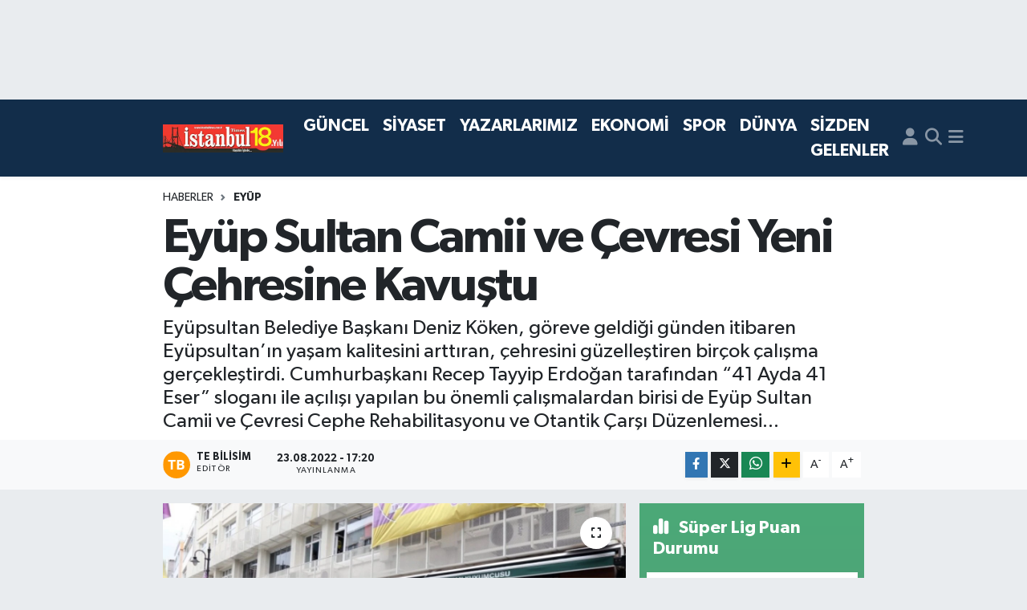

--- FILE ---
content_type: text/html;charset=UTF-8
request_url: https://www.istanbultimes.com.tr/eyup-sultan-camii-ve-cevresi-yeni-cehresine-kavustu
body_size: 20244
content:
<!DOCTYPE html>
<html lang="tr" data-theme="flow">
<head>
<link rel="dns-prefetch" href="//www.istanbultimes.com.tr">
<link rel="dns-prefetch" href="//istanbultimescomtr.teimg.com">
<link rel="dns-prefetch" href="//static.tebilisim.com">
<link rel="dns-prefetch" href="//pagead2.googlesyndication.com">
<link rel="dns-prefetch" href="//www.w3.org">
<link rel="dns-prefetch" href="//www.facebook.com">
<link rel="dns-prefetch" href="//x.com">
<link rel="dns-prefetch" href="//api.whatsapp.com">
<link rel="dns-prefetch" href="//www.linkedin.com">
<link rel="dns-prefetch" href="//pinterest.com">
<link rel="dns-prefetch" href="//t.me">
<link rel="dns-prefetch" href="//media.api-sports.io">
<link rel="dns-prefetch" href="//tebilisim.com">

    <meta charset="utf-8">
<title>Eyüp Sultan Camii ve Çevresi Yeni Çehresine Kavuştu - İstanbul Times - Anında Haberin Merkezi</title>
<meta name="description" content="Eyüpsultan Belediye Başkanı Deniz Köken, göreve geldiği günden itibaren Eyüpsultan’ın yaşam kalitesini arttıran, çehresini güzelleştiren birçok çalışma gerçekleştirdi.
Cumhurbaşkanı Recep Tayyip Erdoğan tarafından “41 Ayda 41 Eser” sloganı ile açılışı yapılan bu önemli çalışmalardan birisi de Eyüp Sultan Camii ve Çevresi Cephe Rehabilitasyonu ve Otantik Çarşı Düzenlemesi...">
<link rel="canonical" href="https://www.istanbultimes.com.tr/eyup-sultan-camii-ve-cevresi-yeni-cehresine-kavustu">
<meta name="viewport" content="width=device-width,initial-scale=1">
<meta name="X-UA-Compatible" content="IE=edge">
<meta name="robots" content="max-image-preview:large">
<meta name="theme-color" content="#122d4a">
<meta name="title" content="Eyüp Sultan Camii ve Çevresi Yeni Çehresine Kavuştu">
<meta name="articleSection" content="news">
<meta name="datePublished" content="2022-08-23T17:20:22+03:00">
<meta name="dateModified" content="2022-08-23T17:20:22+03:00">
<meta name="articleAuthor" content="TE Bilisim">
<meta name="author" content="TE Bilisim">
<link rel="amphtml" href="https://www.istanbultimes.com.tr/eyup-sultan-camii-ve-cevresi-yeni-cehresine-kavustu/amp">
<meta property="og:site_name" content="İstanbul Times">
<meta property="og:title" content="Eyüp Sultan Camii ve Çevresi Yeni Çehresine Kavuştu">
<meta property="og:description" content="Eyüpsultan Belediye Başkanı Deniz Köken, göreve geldiği günden itibaren Eyüpsultan’ın yaşam kalitesini arttıran, çehresini güzelleştiren birçok çalışma gerçekleştirdi.
Cumhurbaşkanı Recep Tayyip Erdoğan tarafından “41 Ayda 41 Eser” sloganı ile açılışı yapılan bu önemli çalışmalardan birisi de Eyüp Sultan Camii ve Çevresi Cephe Rehabilitasyonu ve Otantik Çarşı Düzenlemesi...">
<meta property="og:url" content="https://www.istanbultimes.com.tr/eyup-sultan-camii-ve-cevresi-yeni-cehresine-kavustu">
<meta property="og:image" content="https://istanbultimescomtr.teimg.com/istanbultimes-com-tr/images/haberler/2022/08/eyup_sultan_camii_ve_cevresi_yeni_cehresine_kavustu_h53645_f8cf8.jpeg">
<meta property="og:type" content="article">
<meta name="twitter:card" content="summary_large_image">
<meta name="twitter:title" content="Eyüp Sultan Camii ve Çevresi Yeni Çehresine Kavuştu">
<meta name="twitter:description" content="Eyüpsultan Belediye Başkanı Deniz Köken, göreve geldiği günden itibaren Eyüpsultan’ın yaşam kalitesini arttıran, çehresini güzelleştiren birçok çalışma gerçekleştirdi.
Cumhurbaşkanı Recep Tayyip Erdoğan tarafından “41 Ayda 41 Eser” sloganı ile açılışı yapılan bu önemli çalışmalardan birisi de Eyüp Sultan Camii ve Çevresi Cephe Rehabilitasyonu ve Otantik Çarşı Düzenlemesi...">
<meta name="twitter:image" content="https://istanbultimescomtr.teimg.com/istanbultimes-com-tr/images/haberler/2022/08/eyup_sultan_camii_ve_cevresi_yeni_cehresine_kavustu_h53645_f8cf8.jpeg">
<meta name="twitter:url" content="https://www.istanbultimes.com.tr/eyup-sultan-camii-ve-cevresi-yeni-cehresine-kavustu">
<link rel="manifest" href="https://www.istanbultimes.com.tr/manifest.json?v=6.6.2" />
<link rel="preload" href="https://static.tebilisim.com/flow/assets/css/font-awesome/fa-solid-900.woff2" as="font" type="font/woff2" crossorigin />
<link rel="preload" href="https://static.tebilisim.com/flow/assets/css/font-awesome/fa-brands-400.woff2" as="font" type="font/woff2" crossorigin />
<link rel="preload" href="https://static.tebilisim.com/flow/assets/css/weather-icons/font/weathericons-regular-webfont.woff2" as="font" type="font/woff2" crossorigin />
<link rel="preload" href="https://static.tebilisim.com/flow/vendor/te/fonts/gibson/Gibson-Bold.woff2" as="font" type="font/woff2" crossorigin />
<link rel="preload" href="https://static.tebilisim.com/flow/vendor/te/fonts/gibson/Gibson-BoldItalic.woff2" as="font" type="font/woff2" crossorigin />
<link rel="preload" href="https://static.tebilisim.com/flow/vendor/te/fonts/gibson/Gibson-Italic.woff2" as="font" type="font/woff2" crossorigin />
<link rel="preload" href="https://static.tebilisim.com/flow/vendor/te/fonts/gibson/Gibson-Light.woff2" as="font" type="font/woff2" crossorigin />
<link rel="preload" href="https://static.tebilisim.com/flow/vendor/te/fonts/gibson/Gibson-LightItalic.woff2" as="font" type="font/woff2" crossorigin />
<link rel="preload" href="https://static.tebilisim.com/flow/vendor/te/fonts/gibson/Gibson-SemiBold.woff2" as="font" type="font/woff2" crossorigin />
<link rel="preload" href="https://static.tebilisim.com/flow/vendor/te/fonts/gibson/Gibson-SemiBoldItalic.woff2" as="font" type="font/woff2" crossorigin />
<link rel="preload" href="https://static.tebilisim.com/flow/vendor/te/fonts/gibson/Gibson.woff2" as="font" type="font/woff2" crossorigin />


<link rel="preload" as="style" href="https://static.tebilisim.com/flow/vendor/te/fonts/gibson.css?v=6.6.2">
<link rel="stylesheet" href="https://static.tebilisim.com/flow/vendor/te/fonts/gibson.css?v=6.6.2">

<style>:root {
        --te-link-color: #333;
        --te-link-hover-color: #000;
        --te-font: "Gibson";
        --te-secondary-font: "Gibson";
        --te-h1-font-size: 60px;
        --te-color: #122d4a;
        --te-hover-color: #194c82;
        --mm-ocd-width: 85%!important; /*  Mobil Menü Genişliği */
        --swiper-theme-color: var(--te-color)!important;
        --header-13-color: #ffc107;
    }</style><link rel="preload" as="style" href="https://static.tebilisim.com/flow/assets/vendor/bootstrap/css/bootstrap.min.css?v=6.6.2">
<link rel="stylesheet" href="https://static.tebilisim.com/flow/assets/vendor/bootstrap/css/bootstrap.min.css?v=6.6.2">
<link rel="preload" as="style" href="https://static.tebilisim.com/flow/assets/css/app6.6.2.min.css">
<link rel="stylesheet" href="https://static.tebilisim.com/flow/assets/css/app6.6.2.min.css">



<script type="application/ld+json">{"@context":"https:\/\/schema.org","@type":"WebSite","url":"https:\/\/www.istanbultimes.com.tr","potentialAction":{"@type":"SearchAction","target":"https:\/\/www.istanbultimes.com.tr\/arama?q={query}","query-input":"required name=query"}}</script>

<script type="application/ld+json">{"@context":"https:\/\/schema.org","@type":"NewsMediaOrganization","url":"https:\/\/www.istanbultimes.com.tr","name":"\u0130stanbul Times","logo":"https:\/\/istanbultimescomtr.teimg.com\/istanbultimes-com-tr\/uploads\/2025\/02\/logo-18.png"}</script>

<script type="application/ld+json">{"@context":"https:\/\/schema.org","@graph":[{"@type":"SiteNavigationElement","name":"Ana Sayfa","url":"https:\/\/www.istanbultimes.com.tr","@id":"https:\/\/www.istanbultimes.com.tr"},{"@type":"SiteNavigationElement","name":"G\u00dcNCEL","url":"https:\/\/www.istanbultimes.com.tr\/guncel","@id":"https:\/\/www.istanbultimes.com.tr\/guncel"},{"@type":"SiteNavigationElement","name":"S\u0130YASET","url":"https:\/\/www.istanbultimes.com.tr\/siyaset","@id":"https:\/\/www.istanbultimes.com.tr\/siyaset"},{"@type":"SiteNavigationElement","name":"YAZARLARIMIZ","url":"https:\/\/www.istanbultimes.com.tr\/yazarlarimiz","@id":"https:\/\/www.istanbultimes.com.tr\/yazarlarimiz"},{"@type":"SiteNavigationElement","name":"EKONOM\u0130","url":"https:\/\/www.istanbultimes.com.tr\/ekonomi","@id":"https:\/\/www.istanbultimes.com.tr\/ekonomi"},{"@type":"SiteNavigationElement","name":"SPOR","url":"https:\/\/www.istanbultimes.com.tr\/spor","@id":"https:\/\/www.istanbultimes.com.tr\/spor"},{"@type":"SiteNavigationElement","name":"D\u00dcNYA","url":"https:\/\/www.istanbultimes.com.tr\/dunya","@id":"https:\/\/www.istanbultimes.com.tr\/dunya"},{"@type":"SiteNavigationElement","name":"SA\u011eLIK","url":"https:\/\/www.istanbultimes.com.tr\/saglik","@id":"https:\/\/www.istanbultimes.com.tr\/saglik"},{"@type":"SiteNavigationElement","name":"YA\u015eAM","url":"https:\/\/www.istanbultimes.com.tr\/yasam","@id":"https:\/\/www.istanbultimes.com.tr\/yasam"},{"@type":"SiteNavigationElement","name":"TEKNOLOJ\u0130","url":"https:\/\/www.istanbultimes.com.tr\/teknoloji","@id":"https:\/\/www.istanbultimes.com.tr\/teknoloji"},{"@type":"SiteNavigationElement","name":"K\u00dcLT\u00dcR-SANAT","url":"https:\/\/www.istanbultimes.com.tr\/kultur-sanat","@id":"https:\/\/www.istanbultimes.com.tr\/kultur-sanat"},{"@type":"SiteNavigationElement","name":"\u0130L\u00c7ELER","url":"https:\/\/www.istanbultimes.com.tr\/ilceler","@id":"https:\/\/www.istanbultimes.com.tr\/ilceler"},{"@type":"SiteNavigationElement","name":"T\u00dcRK\u0130YE","url":"https:\/\/www.istanbultimes.com.tr\/turkiye","@id":"https:\/\/www.istanbultimes.com.tr\/turkiye"},{"@type":"SiteNavigationElement","name":"MAGAZ\u0130N","url":"https:\/\/www.istanbultimes.com.tr\/magazin","@id":"https:\/\/www.istanbultimes.com.tr\/magazin"},{"@type":"SiteNavigationElement","name":"YEREL","url":"https:\/\/www.istanbultimes.com.tr\/yerel","@id":"https:\/\/www.istanbultimes.com.tr\/yerel"},{"@type":"SiteNavigationElement","name":"Asayi\u015f ","url":"https:\/\/www.istanbultimes.com.tr\/asayis","@id":"https:\/\/www.istanbultimes.com.tr\/asayis"},{"@type":"SiteNavigationElement","name":"DENEME","url":"https:\/\/www.istanbultimes.com.tr\/deneme","@id":"https:\/\/www.istanbultimes.com.tr\/deneme"},{"@type":"SiteNavigationElement","name":"S\u0130ZDEN GELENLER","url":"https:\/\/www.istanbultimes.com.tr\/sizden-gelenler","@id":"https:\/\/www.istanbultimes.com.tr\/sizden-gelenler"},{"@type":"SiteNavigationElement","name":"\u0130leti\u015fim","url":"https:\/\/www.istanbultimes.com.tr\/iletisim","@id":"https:\/\/www.istanbultimes.com.tr\/iletisim"},{"@type":"SiteNavigationElement","name":"\u0130stanbul Rehberi","url":"https:\/\/www.istanbultimes.com.tr\/istanbul-rehberi","@id":"https:\/\/www.istanbultimes.com.tr\/istanbul-rehberi"},{"@type":"SiteNavigationElement","name":"\u0130stanbul E\u011flence Mekanlar\u0131","url":"https:\/\/www.istanbultimes.com.tr\/istanbul-eglence-mekanlari","@id":"https:\/\/www.istanbultimes.com.tr\/istanbul-eglence-mekanlari"},{"@type":"SiteNavigationElement","name":"\u0130stanbul Foto\u011fraflar\u0131","url":"https:\/\/www.istanbultimes.com.tr\/istanbul-fotograflari","@id":"https:\/\/www.istanbultimes.com.tr\/istanbul-fotograflari"},{"@type":"SiteNavigationElement","name":"\u0130stanbul Tarihi","url":"https:\/\/www.istanbultimes.com.tr\/istanbul-tarihi","@id":"https:\/\/www.istanbultimes.com.tr\/istanbul-tarihi"},{"@type":"SiteNavigationElement","name":"E-Gazete say\u0131lar\u0131","url":"https:\/\/www.istanbultimes.com.tr\/e-gazete-sayilari","@id":"https:\/\/www.istanbultimes.com.tr\/e-gazete-sayilari"},{"@type":"SiteNavigationElement","name":"\u0130stanbul M\u00fczeler","url":"https:\/\/www.istanbultimes.com.tr\/istanbul-muzeler","@id":"https:\/\/www.istanbultimes.com.tr\/istanbul-muzeler"},{"@type":"SiteNavigationElement","name":"\u0130stanbul Dini Mekanlar","url":"https:\/\/www.istanbultimes.com.tr\/istanbul-dini-mekanlar","@id":"https:\/\/www.istanbultimes.com.tr\/istanbul-dini-mekanlar"},{"@type":"SiteNavigationElement","name":"\u0130stanbul Tarihi Eserler","url":"https:\/\/www.istanbultimes.com.tr\/istanbul-tarihi-eserler","@id":"https:\/\/www.istanbultimes.com.tr\/istanbul-tarihi-eserler"},{"@type":"SiteNavigationElement","name":"\u0130stanbul \u0130l\u00e7eleri","url":"https:\/\/www.istanbultimes.com.tr\/istanbul-ilceleri","@id":"https:\/\/www.istanbultimes.com.tr\/istanbul-ilceleri"},{"@type":"SiteNavigationElement","name":"\u0130stanbul \u015eiirleri","url":"https:\/\/www.istanbultimes.com.tr\/istanbul-siirleri","@id":"https:\/\/www.istanbultimes.com.tr\/istanbul-siirleri"},{"@type":"SiteNavigationElement","name":"\u0130stanbul Nuf\u00fcs ve Demoktatif yap\u0131","url":"https:\/\/www.istanbultimes.com.tr\/istanbul-nufus-ve-demoktatif-yapi","@id":"https:\/\/www.istanbultimes.com.tr\/istanbul-nufus-ve-demoktatif-yapi"},{"@type":"SiteNavigationElement","name":"\u0130stanbul Yaz\u0131lar\u0131","url":"https:\/\/www.istanbultimes.com.tr\/istanbul-yazilari","@id":"https:\/\/www.istanbultimes.com.tr\/istanbul-yazilari"},{"@type":"SiteNavigationElement","name":"\u0130stanbul Mesire Yerleri","url":"https:\/\/www.istanbultimes.com.tr\/istanbul-mesire-yerleri","@id":"https:\/\/www.istanbultimes.com.tr\/istanbul-mesire-yerleri"},{"@type":"SiteNavigationElement","name":"\u0130stanbul K\u00fclt\u00fcr - Etkinlik","url":"https:\/\/www.istanbultimes.com.tr\/istanbul-kultur-etkinlik","@id":"https:\/\/www.istanbultimes.com.tr\/istanbul-kultur-etkinlik"},{"@type":"SiteNavigationElement","name":"\u0130stanbul Kent Rehberi","url":"https:\/\/www.istanbultimes.com.tr\/istanbul-kent-rehberi","@id":"https:\/\/www.istanbultimes.com.tr\/istanbul-kent-rehberi"},{"@type":"SiteNavigationElement","name":"\u0130stanbul Yeme \u0130\u00e7me","url":"https:\/\/www.istanbultimes.com.tr\/istanbul-yeme-icme","@id":"https:\/\/www.istanbultimes.com.tr\/istanbul-yeme-icme"},{"@type":"SiteNavigationElement","name":"\u0130stanbul Oteller","url":"https:\/\/www.istanbultimes.com.tr\/istanbul-oteller","@id":"https:\/\/www.istanbultimes.com.tr\/istanbul-oteller"},{"@type":"SiteNavigationElement","name":"\u0130stanbul Sinema","url":"https:\/\/www.istanbultimes.com.tr\/istanbul-sinema","@id":"https:\/\/www.istanbultimes.com.tr\/istanbul-sinema"},{"@type":"SiteNavigationElement","name":"\u0130stanbul Ula\u015f\u0131m","url":"https:\/\/www.istanbultimes.com.tr\/istanbul-ulasim","@id":"https:\/\/www.istanbultimes.com.tr\/istanbul-ulasim"},{"@type":"SiteNavigationElement","name":"Ba\u011fc\u0131lar'da Ramazan farkl\u0131 ya\u015fan\u0131r...","url":"https:\/\/www.istanbultimes.com.tr\/bagcilarda-ramazan-farkli-yasanir","@id":"https:\/\/www.istanbultimes.com.tr\/bagcilarda-ramazan-farkli-yasanir"},{"@type":"SiteNavigationElement","name":"\u00c7ET\u0130NER A.\u015e. YAYIN GRUBU","url":"https:\/\/www.istanbultimes.com.tr\/cetiner-as-yayin-grubu","@id":"https:\/\/www.istanbultimes.com.tr\/cetiner-as-yayin-grubu"},{"@type":"SiteNavigationElement","name":"test","url":"https:\/\/www.istanbultimes.com.tr\/test","@id":"https:\/\/www.istanbultimes.com.tr\/test"},{"@type":"SiteNavigationElement","name":"e-gazete ","url":"https:\/\/www.istanbultimes.com.tr\/e-gazete","@id":"https:\/\/www.istanbultimes.com.tr\/e-gazete"},{"@type":"SiteNavigationElement","name":"Yazarlar","url":"https:\/\/www.istanbultimes.com.tr\/yazarlar","@id":"https:\/\/www.istanbultimes.com.tr\/yazarlar"},{"@type":"SiteNavigationElement","name":"Foto Galeri","url":"https:\/\/www.istanbultimes.com.tr\/foto-galeri","@id":"https:\/\/www.istanbultimes.com.tr\/foto-galeri"},{"@type":"SiteNavigationElement","name":"Video Galeri","url":"https:\/\/www.istanbultimes.com.tr\/video","@id":"https:\/\/www.istanbultimes.com.tr\/video"},{"@type":"SiteNavigationElement","name":"Biyografiler","url":"https:\/\/www.istanbultimes.com.tr\/biyografi","@id":"https:\/\/www.istanbultimes.com.tr\/biyografi"},{"@type":"SiteNavigationElement","name":"Firma Rehberi","url":"https:\/\/www.istanbultimes.com.tr\/rehber","@id":"https:\/\/www.istanbultimes.com.tr\/rehber"},{"@type":"SiteNavigationElement","name":"Seri \u0130lanlar","url":"https:\/\/www.istanbultimes.com.tr\/ilan","@id":"https:\/\/www.istanbultimes.com.tr\/ilan"},{"@type":"SiteNavigationElement","name":"Vefatlar","url":"https:\/\/www.istanbultimes.com.tr\/vefat","@id":"https:\/\/www.istanbultimes.com.tr\/vefat"},{"@type":"SiteNavigationElement","name":"R\u00f6portajlar","url":"https:\/\/www.istanbultimes.com.tr\/roportaj","@id":"https:\/\/www.istanbultimes.com.tr\/roportaj"},{"@type":"SiteNavigationElement","name":"Anketler","url":"https:\/\/www.istanbultimes.com.tr\/anketler","@id":"https:\/\/www.istanbultimes.com.tr\/anketler"},{"@type":"SiteNavigationElement","name":"Obshtina Nikopol Bug\u00fcn, Yar\u0131n ve 1 Haftal\u0131k Hava Durumu Tahmini","url":"https:\/\/www.istanbultimes.com.tr\/obshtina-nikopol-hava-durumu","@id":"https:\/\/www.istanbultimes.com.tr\/obshtina-nikopol-hava-durumu"},{"@type":"SiteNavigationElement","name":"Obshtina Nikopol Namaz Vakitleri","url":"https:\/\/www.istanbultimes.com.tr\/obshtina-nikopol-namaz-vakitleri","@id":"https:\/\/www.istanbultimes.com.tr\/obshtina-nikopol-namaz-vakitleri"},{"@type":"SiteNavigationElement","name":"Puan Durumu ve Fikst\u00fcr","url":"https:\/\/www.istanbultimes.com.tr\/futbol\/st-super-lig-puan-durumu-ve-fikstur","@id":"https:\/\/www.istanbultimes.com.tr\/futbol\/st-super-lig-puan-durumu-ve-fikstur"}]}</script>

<script type="application/ld+json">{"@context":"https:\/\/schema.org","@type":"BreadcrumbList","itemListElement":[{"@type":"ListItem","position":1,"item":{"@type":"Thing","@id":"https:\/\/www.istanbultimes.com.tr","name":"Haberler"}}]}</script>
<script type="application/ld+json">{"@context":"https:\/\/schema.org","@type":"NewsArticle","headline":"Ey\u00fcp Sultan Camii ve \u00c7evresi Yeni \u00c7ehresine Kavu\u015ftu","articleSection":"EY\u00dcP","dateCreated":"2022-08-23T17:20:22+03:00","datePublished":"2022-08-23T17:20:22+03:00","dateModified":"2022-08-23T17:20:22+03:00","wordCount":232,"genre":"news","mainEntityOfPage":{"@type":"WebPage","@id":"https:\/\/www.istanbultimes.com.tr\/eyup-sultan-camii-ve-cevresi-yeni-cehresine-kavustu"},"articleBody":"<p style=\"margin-bottom:0cm\"><span style=\"font-size:18px;\"><span style=\"color:#222222\"><span style=\"font-family:Arial, Helvetica, sans-serif\"><span style=\"background-image:initial\"><span style=\"background-position:initial\"><span style=\"background-size:initial\"><span style=\"background-repeat:initial\"><span style=\"background-attachment:initial\"><span style=\"background-origin:initial\"><span style=\"background-clip:initial\"><span style=\"line-height:13px\">Ey\u00fcpsultan Camii ve \u00e7evresine yak\u0131\u015f\u0131r g\u00fczelli\u011fe kavu\u015fmas\u0131 amac\u0131yla ba\u015flat\u0131lan \u00e7al\u0131\u015fmalarla Ey\u00fcpsultan Camii ve meydan\u0131nda bulunan tarihi yap\u0131lar\u0131n g\u00f6r\u00fcn\u00fcmlerini kapatan d\u00fczensiz yap\u0131la\u015fmalar kald\u0131r\u0131ld\u0131.<\/span><\/span><\/span><\/span><\/span><\/span><\/span><\/span><\/span><\/span><\/span><\/p>\r\n\r\n<p style=\"margin-bottom:0cm\"><span style=\"font-size:18px;\"><span style=\"color:#222222\"><span style=\"font-family:Arial, Helvetica, sans-serif\"><span style=\"background-image:initial\"><span style=\"background-position:initial\"><span style=\"background-size:initial\"><span style=\"background-repeat:initial\"><span style=\"background-attachment:initial\"><span style=\"background-origin:initial\"><span style=\"background-clip:initial\"><span style=\"line-height:13px\">Ey\u00fcpsultan Meydan\u0131 ve \u00e7evresinde bulunan yap\u0131lar\u0131n cepheleri tarihi dokuya uygun bir \u015fekilde d\u00fczenlenirken, cephelerdeki eklentiler ve tabelalar, tabela y\u00f6netmeli\u011fine uygun hale getirilerek tenteler d\u00fczenlendi.<\/span><\/span><\/span><\/span><\/span><\/span><\/span><\/span><\/span><\/span><\/span><\/p>\r\n\r\n<p style=\"margin-bottom:0cm\"><span style=\"font-size:18px;\"><span style=\"color:#222222\"><span style=\"font-family:Arial, Helvetica, sans-serif\"><span style=\"background-image:initial\"><span style=\"background-position:initial\"><span style=\"background-size:initial\"><span style=\"background-repeat:initial\"><span style=\"background-attachment:initial\"><span style=\"background-origin:initial\"><span style=\"background-clip:initial\"><span style=\"line-height:13px\"><strong>384 B\u0130NADA CEPHE D\u00dcZENLEMES\u0130 YAPILDI<\/strong><\/span><\/span><\/span><\/span><\/span><\/span><\/span><\/span><\/span><\/span><\/span><\/p>\r\n\r\n<p style=\"margin-bottom:0cm\"><span style=\"font-size:18px;\"><span style=\"color:#222222\"><span style=\"font-family:Arial, Helvetica, sans-serif\"><span style=\"background-image:initial\"><span style=\"background-position:initial\"><span style=\"background-size:initial\"><span style=\"background-repeat:initial\"><span style=\"background-attachment:initial\"><span style=\"background-origin:initial\"><span style=\"background-clip:initial\"><span style=\"line-height:13px\">\u00c7evre ve \u015eehircilik Bakanl\u0131\u011f\u0131 koordinasyonunda, iller bankas\u0131ndan al\u0131nan hibe ile ger\u00e7ekle\u015ftirilen cephe d\u00fczenleme projesi 384 adet binay\u0131 kaps\u0131yor. Bu binalar Fahri Korut\u00fcrk Caddesi\u2019nde, Kalenderhane Caddesi\u2019nde, \u0130skele Soka\u011f\u0131\u2019nda ve Zal Mahmut Pa\u015fa Soka\u011f\u0131\u2019nda bulunuyor. 384 binan\u0131n 116 adeti tescili yap\u0131y\u0131 i\u00e7eriyor.<\/span><\/span><\/span><\/span><\/span><\/span><\/span><\/span><\/span><\/span><\/span><\/p>\r\n\r\n<p style=\"margin-bottom:0cm\"><span style=\"font-size:18px;\"><span style=\"color:#222222\"><span style=\"font-family:Arial, Helvetica, sans-serif\"><span style=\"background-image:initial\"><span style=\"background-position:initial\"><span style=\"background-size:initial\"><span style=\"background-repeat:initial\"><span style=\"background-attachment:initial\"><span style=\"background-origin:initial\"><span style=\"background-clip:initial\"><span style=\"line-height:13px\"><strong>OTANT\u0130K \u00c7AR\u015eI\u2019DA BULUNAN 33 D\u00dcKKAN YEN\u0130DEN YAPILDI<\/strong><\/span><\/span><\/span><\/span><\/span><\/span><\/span><\/span><\/span><\/span><\/span><\/p>\r\n\r\n<p style=\"margin-bottom:0cm\"><span style=\"font-size:18px;\"><span style=\"color:#222222\"><span style=\"font-family:Arial, Helvetica, sans-serif\"><span style=\"background-image:initial\"><span style=\"background-position:initial\"><span style=\"background-size:initial\"><span style=\"background-repeat:initial\"><span style=\"background-attachment:initial\"><span style=\"background-origin:initial\"><span style=\"background-clip:initial\"><span style=\"line-height:13px\">Ey\u00fcpsultan Belediyesi Fen \u0130\u015fleri M\u00fcd\u00fcrl\u00fc\u011f\u00fc\u2019n\u00fcn kurdu\u011fu ekiplerce s\u00fcrd\u00fcr\u00fclen \u00e7al\u0131\u015fmalar kapsam\u0131nda Otantik \u00c7ar\u015f\u0131\u2019da da d\u00fczenleme \u00e7al\u0131\u015fmalar\u0131 yap\u0131ld\u0131. \u00c7ar\u015f\u0131da bulunan 33 d\u00fckkan tarihi dokuya uygun bir \u015fekilde yeniden yap\u0131ld\u0131. B\u00f6ylece tarihi ve k\u00fclt\u00fcrel miras\u0131m\u0131z\u0131n en \u00f6nemli eserlerinden biri olan Ey\u00fcpsultan Camii ve \u00e7evresi yap\u0131lan d\u00fczenleme \u00e7al\u0131\u015fmalar\u0131 ile karma\u015f\u0131k ve kaotik g\u00f6r\u00fcn\u00fcm\u00fcnden kurtulmu\u015f oldu.<\/span><\/span><\/span><\/span><\/span><\/span><\/span><\/span><\/span><\/span><\/span><\/p>\r\n\r\n<p style=\"margin-bottom:0cm\"><span style=\"font-size:18px;\"><strong><span style=\"color:#222222\"><span style=\"font-family:Arial, Helvetica, sans-serif\"><span style=\"background-image:initial\"><span style=\"background-position:initial\"><span style=\"background-size:initial\"><span style=\"background-repeat:initial\"><span style=\"background-attachment:initial\"><span style=\"background-origin:initial\"><span style=\"background-clip:initial\"><span style=\"line-height:13px\">Kaynak: \u0130stanbul Times Haber Ajans\u0131\/ \u0130THA<\/span><\/span><\/span><\/span><\/span><\/span><\/span><\/span><\/span><\/span><\/strong><\/span><\/p>\r\n","description":"Ey\u00fcpsultan Belediye Ba\u015fkan\u0131 Deniz K\u00f6ken, g\u00f6reve geldi\u011fi g\u00fcnden itibaren Ey\u00fcpsultan\u2019\u0131n ya\u015fam kalitesini artt\u0131ran, \u00e7ehresini g\u00fczelle\u015ftiren bir\u00e7ok \u00e7al\u0131\u015fma ger\u00e7ekle\u015ftirdi.\r\nCumhurba\u015fkan\u0131 Recep Tayyip Erdo\u011fan taraf\u0131ndan \u201c41 Ayda 41 Eser\u201d slogan\u0131 ile a\u00e7\u0131l\u0131\u015f\u0131 yap\u0131lan bu \u00f6nemli \u00e7al\u0131\u015fmalardan birisi de Ey\u00fcp Sultan Camii ve \u00c7evresi Cephe Rehabilitasyonu ve Otantik \u00c7ar\u015f\u0131 D\u00fczenlemesi...","inLanguage":"tr-TR","keywords":[],"image":{"@type":"ImageObject","url":"https:\/\/istanbultimescomtr.teimg.com\/crop\/1280x720\/istanbultimes-com-tr\/images\/haberler\/2022\/08\/eyup_sultan_camii_ve_cevresi_yeni_cehresine_kavustu_h53645_f8cf8.jpeg","width":"1280","height":"720","caption":"Ey\u00fcp Sultan Camii ve \u00c7evresi Yeni \u00c7ehresine Kavu\u015ftu"},"publishingPrinciples":"https:\/\/www.istanbultimes.com.tr\/gizlilik-sozlesmesi","isFamilyFriendly":"http:\/\/schema.org\/True","isAccessibleForFree":"http:\/\/schema.org\/True","publisher":{"@type":"Organization","name":"\u0130stanbul Times","image":"https:\/\/istanbultimescomtr.teimg.com\/istanbultimes-com-tr\/uploads\/2025\/02\/logo-18.png","logo":{"@type":"ImageObject","url":"https:\/\/istanbultimescomtr.teimg.com\/istanbultimes-com-tr\/uploads\/2025\/02\/logo-18.png","width":"640","height":"375"}},"author":{"@type":"Person","name":"TE Bilisim","honorificPrefix":"","jobTitle":"","url":null}}</script>





<style>
.mega-menu {z-index: 9999 !important;}
@media screen and (min-width: 1620px) {
    .container {width: 1280px!important; max-width: 1280px!important;}
    #ad_36 {margin-right: 15px !important;}
    #ad_9 {margin-left: 15px !important;}
}

@media screen and (min-width: 1325px) and (max-width: 1620px) {
    .container {width: 1100px!important; max-width: 1100px!important;}
    #ad_36 {margin-right: 100px !important;}
    #ad_9 {margin-left: 100px !important;}
}
@media screen and (min-width: 1295px) and (max-width: 1325px) {
    .container {width: 990px!important; max-width: 990px!important;}
    #ad_36 {margin-right: 165px !important;}
    #ad_9 {margin-left: 165px !important;}
}
@media screen and (min-width: 1200px) and (max-width: 1295px) {
    .container {width: 900px!important; max-width: 900px!important;}
    #ad_36 {margin-right: 210px !important;}
    #ad_9 {margin-left: 210px !important;}

}
</style><meta name="google-adsense-account" content="ca-pub-9764413220728752">
<script async src="https://pagead2.googlesyndication.com/pagead/js/adsbygoogle.js?client=ca-pub-9764413220728752" crossorigin="anonymous" type="6d3bf7e75b3fac6c01df4e59-text/javascript"></script>






</head>




<body class="d-flex flex-column min-vh-100">

    <div id="ad_152" data-channel="152" data-advert="temedya" data-rotation="120" class="d-none d-sm-flex flex-column align-items-center justify-content-start text-center mx-auto overflow-hidden my-3" data-affix="0" style="width: 970px;height: 90px;" data-width="970" data-height="90"></div>
    

    <header class="header-5">
    <nav class="main-menu navbar navbar-expand navbar-dark bg-te-color shadow-sm py-2">
        <div class="container">
            <div class="d-lg-none">
                <a href="#menu" title="Ana Menü"><i class="fa fa-bars fa-lg text-white-50"></i></a>
            </div>
                        <a class="navbar-brand me-0" href="/" title="İstanbul Times">
                <img src="https://istanbultimescomtr.teimg.com/istanbultimes-com-tr/uploads/2025/02/logo-18.png" alt="İstanbul Times" width="150" height="40" class="light-mode img-fluid flow-logo">
<img src="https://istanbultimescomtr.teimg.com/istanbultimes-com-tr/uploads/2025/02/logo-18.png" alt="İstanbul Times" width="150" height="40" class="dark-mode img-fluid flow-logo d-none">

            </a>
                        <ul  class="main-menu navbar-nav me-auto d-none d-lg-inline-flex lead ms-3 fw-semibold">
        <li class="nav-item   ">
        <a href="/guncel" class="nav-link text-white" target="_self" title="GÜNCEL">GÜNCEL</a>
        
    </li>
        <li class="nav-item   ">
        <a href="/siyaset" class="nav-link text-white" target="_self" title="SİYASET">SİYASET</a>
        
    </li>
        <li class="nav-item   ">
        <a href="/yazarlarimiz" class="nav-link text-white" target="_self" title="YAZARLARIMIZ">YAZARLARIMIZ</a>
        
    </li>
        <li class="nav-item   ">
        <a href="/ekonomi" class="nav-link text-white" target="_self" title="EKONOMİ">EKONOMİ</a>
        
    </li>
        <li class="nav-item   ">
        <a href="/spor" class="nav-link text-white" target="_self" title="SPOR">SPOR</a>
        
    </li>
        <li class="nav-item   ">
        <a href="/dunya" class="nav-link text-white" target="_self" title="DÜNYA">DÜNYA</a>
        
    </li>
        <li class="nav-item   ">
        <a href="/sizden-gelenler" class="nav-link text-white" target="_self" title="SİZDEN GELENLER">SİZDEN GELENLER</a>
        
    </li>
    </ul>

            <ul class="navigation-menu navbar-nav d-flex align-items-center">
                <li class="nav-item d-none d-lg-block">
                    <a href="/member/login" class="nav-link p-0 ms-2" title="Üyelik Girişi" target="_blank">
                        <i class="fa fa-user fa-lg text-white-50"></i>
                    </a>
                </li>
                <li class="nav-item">
                    <a href="/arama" class="nav-link p-0 ms-2" title="Ara">
                        <i class="fa fa-search fa-lg text-white-50"></i>
                    </a>
                </li>
                
                <li class="nav-item dropdown d-none d-lg-block position-static">
                    <a class="nav-link p-0 ms-2 text-white-50" data-bs-toggle="dropdown" href="#" aria-haspopup="true" aria-expanded="false" title="Ana Menü"><i class="fa fa-bars fa-lg"></i></a>
                    <div class="mega-menu dropdown-menu dropdown-menu-end text-capitalize shadow-lg border-0 rounded-0">

    <div class="row g-3 small p-3">

                <div class="col">
            <div class="extra-sections bg-light p-3 border">
                <a href="https://www.istanbultimes.com.tr/istanbul-nobetci-eczaneler" title="Nöbetçi Eczaneler" class="d-block border-bottom pb-2 mb-2" target="_self"><i class="fa-solid fa-capsules me-2"></i>Nöbetçi Eczaneler</a>
<a href="https://www.istanbultimes.com.tr/istanbul-hava-durumu" title="Hava Durumu" class="d-block border-bottom pb-2 mb-2" target="_self"><i class="fa-solid fa-cloud-sun me-2"></i>Hava Durumu</a>
<a href="https://www.istanbultimes.com.tr/istanbul-namaz-vakitleri" title="Namaz Vakitleri" class="d-block border-bottom pb-2 mb-2" target="_self"><i class="fa-solid fa-mosque me-2"></i>Namaz Vakitleri</a>
<a href="https://www.istanbultimes.com.tr/istanbul-trafik-durumu" title="Trafik Durumu" class="d-block border-bottom pb-2 mb-2" target="_self"><i class="fa-solid fa-car me-2"></i>Trafik Durumu</a>
<a href="https://www.istanbultimes.com.tr/futbol/super-lig-puan-durumu-ve-fikstur" title="Süper Lig Puan Durumu ve Fikstür" class="d-block border-bottom pb-2 mb-2" target="_self"><i class="fa-solid fa-chart-bar me-2"></i>Süper Lig Puan Durumu ve Fikstür</a>
<a href="https://www.istanbultimes.com.tr/tum-mansetler" title="Tüm Manşetler" class="d-block border-bottom pb-2 mb-2" target="_self"><i class="fa-solid fa-newspaper me-2"></i>Tüm Manşetler</a>
<a href="https://www.istanbultimes.com.tr/sondakika-haberleri" title="Son Dakika Haberleri" class="d-block border-bottom pb-2 mb-2" target="_self"><i class="fa-solid fa-bell me-2"></i>Son Dakika Haberleri</a>

            </div>
        </div>
        
        <div class="col">
        <a href="/saglik" class="d-block border-bottom  pb-2 mb-2" target="_self" title="SAĞLIK">SAĞLIK</a>
            <a href="/yasam" class="d-block border-bottom  pb-2 mb-2" target="_self" title="YAŞAM">YAŞAM</a>
            <a href="/teknoloji" class="d-block border-bottom  pb-2 mb-2" target="_self" title="TEKNOLOJİ">TEKNOLOJİ</a>
            <a href="/kultur-sanat" class="d-block border-bottom  pb-2 mb-2" target="_self" title="KÜLTÜR-SANAT">KÜLTÜR-SANAT</a>
            <a href="/ilceler" class="d-block border-bottom  pb-2 mb-2" target="_self" title="İLÇELER">İLÇELER</a>
            <a href="/turkiye" class="d-block border-bottom  pb-2 mb-2" target="_self" title="TÜRKİYE">TÜRKİYE</a>
            <a href="/magazin" class="d-block  pb-2 mb-2" target="_self" title="MAGAZİN">MAGAZİN</a>
        </div><div class="col">
            <a href="/yerel" class="d-block border-bottom  pb-2 mb-2" target="_self" title="YEREL">YEREL</a>
            <a href="/asayis" class="d-block border-bottom  pb-2 mb-2" target="_self" title="Asayiş ">Asayiş </a>
            <a href="/deneme" class="d-block border-bottom  pb-2 mb-2" target="_self" title="DENEME">DENEME</a>
        </div>


    </div>

    <div class="p-3 bg-light">
                                                                                    </div>

    <div class="mega-menu-footer p-2 bg-te-color">
        <a class="dropdown-item text-white" href="/kunye" title="Künye"><i class="fa fa-id-card me-2"></i> Künye</a>
        <a class="dropdown-item text-white" href="/iletisim" title="İletişim"><i class="fa fa-envelope me-2"></i> İletişim</a>
        <a class="dropdown-item text-white" href="/rss-baglantilari" title="RSS Bağlantıları"><i class="fa fa-rss me-2"></i> RSS Bağlantıları</a>
        <a class="dropdown-item text-white" href="/member/login" title="Üyelik Girişi"><i class="fa fa-user me-2"></i> Üyelik Girişi</a>
    </div>


</div>

                </li>
            </ul>
        </div>
    </nav>
    <ul  class="mobile-categories d-lg-none list-inline bg-white">
        <li class="list-inline-item">
        <a href="/guncel" class="text-dark" target="_self" title="GÜNCEL">
                GÜNCEL
        </a>
    </li>
        <li class="list-inline-item">
        <a href="/siyaset" class="text-dark" target="_self" title="SİYASET">
                SİYASET
        </a>
    </li>
        <li class="list-inline-item">
        <a href="/yazarlarimiz" class="text-dark" target="_self" title="YAZARLARIMIZ">
                YAZARLARIMIZ
        </a>
    </li>
        <li class="list-inline-item">
        <a href="/ekonomi" class="text-dark" target="_self" title="EKONOMİ">
                EKONOMİ
        </a>
    </li>
        <li class="list-inline-item">
        <a href="/spor" class="text-dark" target="_self" title="SPOR">
                SPOR
        </a>
    </li>
        <li class="list-inline-item">
        <a href="/dunya" class="text-dark" target="_self" title="DÜNYA">
                DÜNYA
        </a>
    </li>
        <li class="list-inline-item">
        <a href="/sizden-gelenler" class="text-dark" target="_self" title="SİZDEN GELENLER">
                SİZDEN GELENLER
        </a>
    </li>
    </ul>


</header>






<main class="single overflow-hidden" style="min-height: 300px">

    
    <div class="infinite" data-show-advert="1">

    

    <div class="infinite-item d-block" data-id="53645" data-category-id="29" data-reference="TE\Archive\Models\Archive" data-json-url="/service/json/featured-infinite.json">

        

        <div class="post-header pt-3 bg-white">

    <div class="container">

        
        <nav class="meta-category d-flex justify-content-lg-start" style="--bs-breadcrumb-divider: url(&#34;data:image/svg+xml,%3Csvg xmlns='http://www.w3.org/2000/svg' width='8' height='8'%3E%3Cpath d='M2.5 0L1 1.5 3.5 4 1 6.5 2.5 8l4-4-4-4z' fill='%236c757d'/%3E%3C/svg%3E&#34;);" aria-label="breadcrumb">
        <ol class="breadcrumb mb-0">
            <li class="breadcrumb-item"><a href="https://www.istanbultimes.com.tr" class="breadcrumb_link" target="_self">Haberler</a></li>
            <li class="breadcrumb-item active fw-bold" aria-current="page"><a href="/eyup" target="_self" class="breadcrumb_link text-dark" title="EYÜP">EYÜP</a></li>
        </ol>
</nav>

        <h1 class="h2 fw-bold text-lg-start headline my-2" itemprop="headline">Eyüp Sultan Camii ve Çevresi Yeni Çehresine Kavuştu</h1>
        
        <h2 class="lead text-lg-start text-dark my-2 description" itemprop="description">Eyüpsultan Belediye Başkanı Deniz Köken, göreve geldiği günden itibaren Eyüpsultan’ın yaşam kalitesini arttıran, çehresini güzelleştiren birçok çalışma gerçekleştirdi.
Cumhurbaşkanı Recep Tayyip Erdoğan tarafından “41 Ayda 41 Eser” sloganı ile açılışı yapılan bu önemli çalışmalardan birisi de Eyüp Sultan Camii ve Çevresi Cephe Rehabilitasyonu ve Otantik Çarşı Düzenlemesi...</h2>
        
        <div class="news-tags">
    </div>

    </div>

    <div class="bg-light py-1">
        <div class="container d-flex justify-content-between align-items-center">

            <div class="meta-author">
            <a href="/muhabir/3/te-bilisim" class="d-flex" title="TE Bilisim" target="_self">
            <img class="me-2 rounded-circle" width="34" height="34" src="[data-uri]"
                loading="lazy" alt="TE Bilisim">
            <div class="me-3 flex-column align-items-center justify-content-center">
                <div class="fw-bold text-dark">TE Bilisim</div>
                <div class="info text-dark">Editör</div>
            </div>
        </a>
    
    <div class="box">
    <time class="fw-bold">23.08.2022 - 17:20</time>
    <span class="info">Yayınlanma</span>
</div>

    
    
    

</div>


            <div class="share-area justify-content-end align-items-center d-none d-lg-flex">

    <div class="mobile-share-button-container mb-2 d-block d-md-none">
    <button class="btn btn-primary btn-sm rounded-0 shadow-sm w-100" onclick="if (!window.__cfRLUnblockHandlers) return false; handleMobileShare(event, 'Eyüp Sultan Camii ve Çevresi Yeni Çehresine Kavuştu', 'https://www.istanbultimes.com.tr/eyup-sultan-camii-ve-cevresi-yeni-cehresine-kavustu')" title="Paylaş" data-cf-modified-6d3bf7e75b3fac6c01df4e59-="">
        <i class="fas fa-share-alt me-2"></i>Paylaş
    </button>
</div>

<div class="social-buttons-new d-none d-md-flex justify-content-between">
    <a href="https://www.facebook.com/sharer/sharer.php?u=https%3A%2F%2Fwww.istanbultimes.com.tr%2Feyup-sultan-camii-ve-cevresi-yeni-cehresine-kavustu" onclick="if (!window.__cfRLUnblockHandlers) return false; initiateDesktopShare(event, 'facebook')" class="btn btn-primary btn-sm rounded-0 shadow-sm me-1" title="Facebook'ta Paylaş" data-platform="facebook" data-share-url="https://www.istanbultimes.com.tr/eyup-sultan-camii-ve-cevresi-yeni-cehresine-kavustu" data-share-title="Eyüp Sultan Camii ve Çevresi Yeni Çehresine Kavuştu" rel="noreferrer nofollow noopener external" data-cf-modified-6d3bf7e75b3fac6c01df4e59-="">
        <i class="fab fa-facebook-f"></i>
    </a>

    <a href="https://x.com/intent/tweet?url=https%3A%2F%2Fwww.istanbultimes.com.tr%2Feyup-sultan-camii-ve-cevresi-yeni-cehresine-kavustu&text=Ey%C3%BCp+Sultan+Camii+ve+%C3%87evresi+Yeni+%C3%87ehresine+Kavu%C5%9Ftu" onclick="if (!window.__cfRLUnblockHandlers) return false; initiateDesktopShare(event, 'twitter')" class="btn btn-dark btn-sm rounded-0 shadow-sm me-1" title="X'de Paylaş" data-platform="twitter" data-share-url="https://www.istanbultimes.com.tr/eyup-sultan-camii-ve-cevresi-yeni-cehresine-kavustu" data-share-title="Eyüp Sultan Camii ve Çevresi Yeni Çehresine Kavuştu" rel="noreferrer nofollow noopener external" data-cf-modified-6d3bf7e75b3fac6c01df4e59-="">
        <i class="fab fa-x-twitter text-white"></i>
    </a>

    <a href="https://api.whatsapp.com/send?text=Ey%C3%BCp+Sultan+Camii+ve+%C3%87evresi+Yeni+%C3%87ehresine+Kavu%C5%9Ftu+-+https%3A%2F%2Fwww.istanbultimes.com.tr%2Feyup-sultan-camii-ve-cevresi-yeni-cehresine-kavustu" onclick="if (!window.__cfRLUnblockHandlers) return false; initiateDesktopShare(event, 'whatsapp')" class="btn btn-success btn-sm rounded-0 btn-whatsapp shadow-sm me-1" title="Whatsapp'ta Paylaş" data-platform="whatsapp" data-share-url="https://www.istanbultimes.com.tr/eyup-sultan-camii-ve-cevresi-yeni-cehresine-kavustu" data-share-title="Eyüp Sultan Camii ve Çevresi Yeni Çehresine Kavuştu" rel="noreferrer nofollow noopener external" data-cf-modified-6d3bf7e75b3fac6c01df4e59-="">
        <i class="fab fa-whatsapp fa-lg"></i>
    </a>

    <div class="dropdown">
        <button class="dropdownButton btn btn-sm rounded-0 btn-warning border-none shadow-sm me-1" type="button" data-bs-toggle="dropdown" name="socialDropdownButton" title="Daha Fazla">
            <i id="icon" class="fa fa-plus"></i>
        </button>

        <ul class="dropdown-menu dropdown-menu-end border-0 rounded-1 shadow">
            <li>
                <a href="https://www.linkedin.com/sharing/share-offsite/?url=https%3A%2F%2Fwww.istanbultimes.com.tr%2Feyup-sultan-camii-ve-cevresi-yeni-cehresine-kavustu" class="dropdown-item" onclick="if (!window.__cfRLUnblockHandlers) return false; initiateDesktopShare(event, 'linkedin')" data-platform="linkedin" data-share-url="https://www.istanbultimes.com.tr/eyup-sultan-camii-ve-cevresi-yeni-cehresine-kavustu" data-share-title="Eyüp Sultan Camii ve Çevresi Yeni Çehresine Kavuştu" rel="noreferrer nofollow noopener external" title="Linkedin" data-cf-modified-6d3bf7e75b3fac6c01df4e59-="">
                    <i class="fab fa-linkedin text-primary me-2"></i>Linkedin
                </a>
            </li>
            <li>
                <a href="https://pinterest.com/pin/create/button/?url=https%3A%2F%2Fwww.istanbultimes.com.tr%2Feyup-sultan-camii-ve-cevresi-yeni-cehresine-kavustu&description=Ey%C3%BCp+Sultan+Camii+ve+%C3%87evresi+Yeni+%C3%87ehresine+Kavu%C5%9Ftu&media=" class="dropdown-item" onclick="if (!window.__cfRLUnblockHandlers) return false; initiateDesktopShare(event, 'pinterest')" data-platform="pinterest" data-share-url="https://www.istanbultimes.com.tr/eyup-sultan-camii-ve-cevresi-yeni-cehresine-kavustu" data-share-title="Eyüp Sultan Camii ve Çevresi Yeni Çehresine Kavuştu" rel="noreferrer nofollow noopener external" title="Pinterest" data-cf-modified-6d3bf7e75b3fac6c01df4e59-="">
                    <i class="fab fa-pinterest text-danger me-2"></i>Pinterest
                </a>
            </li>
            <li>
                <a href="https://t.me/share/url?url=https%3A%2F%2Fwww.istanbultimes.com.tr%2Feyup-sultan-camii-ve-cevresi-yeni-cehresine-kavustu&text=Ey%C3%BCp+Sultan+Camii+ve+%C3%87evresi+Yeni+%C3%87ehresine+Kavu%C5%9Ftu" class="dropdown-item" onclick="if (!window.__cfRLUnblockHandlers) return false; initiateDesktopShare(event, 'telegram')" data-platform="telegram" data-share-url="https://www.istanbultimes.com.tr/eyup-sultan-camii-ve-cevresi-yeni-cehresine-kavustu" data-share-title="Eyüp Sultan Camii ve Çevresi Yeni Çehresine Kavuştu" rel="noreferrer nofollow noopener external" title="Telegram" data-cf-modified-6d3bf7e75b3fac6c01df4e59-="">
                    <i class="fab fa-telegram-plane text-primary me-2"></i>Telegram
                </a>
            </li>
            <li class="border-0">
                <a class="dropdown-item" href="javascript:void(0)" onclick="if (!window.__cfRLUnblockHandlers) return false; copyURL(event, 'https://www.istanbultimes.com.tr/eyup-sultan-camii-ve-cevresi-yeni-cehresine-kavustu')" rel="noreferrer nofollow noopener external" title="Bağlantıyı Kopyala" data-cf-modified-6d3bf7e75b3fac6c01df4e59-="">
                    <i class="fas fa-link text-dark me-2"></i>
                    Kopyala
                </a>
            </li>
        </ul>
    </div>
</div>

<script type="6d3bf7e75b3fac6c01df4e59-text/javascript">
    const shareableModelId = 53645;
    const shareableModelClass = 'TE\\Archive\\Models\\Archive';

    function shareCount(id, model, platform, url) {
        fetch("https://www.istanbultimes.com.tr/sharecount", {
            method: 'POST',
            headers: {
                'Content-Type': 'application/json',
                'X-CSRF-TOKEN': document.querySelector('meta[name="csrf-token"]')?.getAttribute('content')
            },
            body: JSON.stringify({ id, model, platform, url })
        }).catch(err => console.error('Share count fetch error:', err));
    }

    function goSharePopup(url, title, width = 600, height = 400) {
        const left = (screen.width - width) / 2;
        const top = (screen.height - height) / 2;
        window.open(
            url,
            title,
            `width=${width},height=${height},left=${left},top=${top},resizable=yes,scrollbars=yes`
        );
    }

    async function handleMobileShare(event, title, url) {
        event.preventDefault();

        if (shareableModelId && shareableModelClass) {
            shareCount(shareableModelId, shareableModelClass, 'native_mobile_share', url);
        }

        const isAndroidWebView = navigator.userAgent.includes('Android') && !navigator.share;

        if (isAndroidWebView) {
            window.location.href = 'androidshare://paylas?title=' + encodeURIComponent(title) + '&url=' + encodeURIComponent(url);
            return;
        }

        if (navigator.share) {
            try {
                await navigator.share({ title: title, url: url });
            } catch (error) {
                if (error.name !== 'AbortError') {
                    console.error('Web Share API failed:', error);
                }
            }
        } else {
            alert("Bu cihaz paylaşımı desteklemiyor.");
        }
    }

    function initiateDesktopShare(event, platformOverride = null) {
        event.preventDefault();
        const anchor = event.currentTarget;
        const platform = platformOverride || anchor.dataset.platform;
        const webShareUrl = anchor.href;
        const contentUrl = anchor.dataset.shareUrl || webShareUrl;

        if (shareableModelId && shareableModelClass && platform) {
            shareCount(shareableModelId, shareableModelClass, platform, contentUrl);
        }

        goSharePopup(webShareUrl, platform ? platform.charAt(0).toUpperCase() + platform.slice(1) : "Share");
    }

    function copyURL(event, urlToCopy) {
        event.preventDefault();
        navigator.clipboard.writeText(urlToCopy).then(() => {
            alert('Bağlantı panoya kopyalandı!');
        }).catch(err => {
            console.error('Could not copy text: ', err);
            try {
                const textArea = document.createElement("textarea");
                textArea.value = urlToCopy;
                textArea.style.position = "fixed";
                document.body.appendChild(textArea);
                textArea.focus();
                textArea.select();
                document.execCommand('copy');
                document.body.removeChild(textArea);
                alert('Bağlantı panoya kopyalandı!');
            } catch (fallbackErr) {
                console.error('Fallback copy failed:', fallbackErr);
            }
        });
    }

    const dropdownButton = document.querySelector('.dropdownButton');
    if (dropdownButton) {
        const icon = dropdownButton.querySelector('#icon');
        const parentDropdown = dropdownButton.closest('.dropdown');
        if (parentDropdown && icon) {
            parentDropdown.addEventListener('show.bs.dropdown', function () {
                icon.classList.remove('fa-plus');
                icon.classList.add('fa-minus');
            });
            parentDropdown.addEventListener('hide.bs.dropdown', function () {
                icon.classList.remove('fa-minus');
                icon.classList.add('fa-plus');
            });
        }
    }
</script>

    
        
            <a href="#" title="Metin boyutunu küçült" class="te-textDown btn btn-sm btn-white rounded-0 me-1">A<sup>-</sup></a>
            <a href="#" title="Metin boyutunu büyüt" class="te-textUp btn btn-sm btn-white rounded-0 me-1">A<sup>+</sup></a>

            
        

    
</div>



        </div>


    </div>


</div>




        <div class="container g-0 g-sm-4">

            <div class="news-section overflow-hidden mt-lg-3">
                <div class="row g-3">
                    <div class="col-lg-8">

                        <div class="inner">
    <a href="https://istanbultimescomtr.teimg.com/crop/1280x720/istanbultimes-com-tr/images/haberler/2022/08/eyup_sultan_camii_ve_cevresi_yeni_cehresine_kavustu_h53645_f8cf8.jpeg" class="position-relative d-block" data-fancybox>
                        <div class="zoom-in-out m-3">
            <i class="fa fa-expand" style="font-size: 14px"></i>
        </div>
        <img class="img-fluid" src="https://istanbultimescomtr.teimg.com/crop/1280x720/istanbultimes-com-tr/images/haberler/2022/08/eyup_sultan_camii_ve_cevresi_yeni_cehresine_kavustu_h53645_f8cf8.jpeg" alt="Eyüp Sultan Camii ve Çevresi Yeni Çehresine Kavuştu" width="860" height="504" loading="eager" fetchpriority="high" decoding="async" style="width:100%; aspect-ratio: 860 / 504;" />
            </a>
</div>





                        <div class="d-flex d-lg-none justify-content-between align-items-center p-2">

    <div class="mobile-share-button-container mb-2 d-block d-md-none">
    <button class="btn btn-primary btn-sm rounded-0 shadow-sm w-100" onclick="if (!window.__cfRLUnblockHandlers) return false; handleMobileShare(event, 'Eyüp Sultan Camii ve Çevresi Yeni Çehresine Kavuştu', 'https://www.istanbultimes.com.tr/eyup-sultan-camii-ve-cevresi-yeni-cehresine-kavustu')" title="Paylaş" data-cf-modified-6d3bf7e75b3fac6c01df4e59-="">
        <i class="fas fa-share-alt me-2"></i>Paylaş
    </button>
</div>

<div class="social-buttons-new d-none d-md-flex justify-content-between">
    <a href="https://www.facebook.com/sharer/sharer.php?u=https%3A%2F%2Fwww.istanbultimes.com.tr%2Feyup-sultan-camii-ve-cevresi-yeni-cehresine-kavustu" onclick="if (!window.__cfRLUnblockHandlers) return false; initiateDesktopShare(event, 'facebook')" class="btn btn-primary btn-sm rounded-0 shadow-sm me-1" title="Facebook'ta Paylaş" data-platform="facebook" data-share-url="https://www.istanbultimes.com.tr/eyup-sultan-camii-ve-cevresi-yeni-cehresine-kavustu" data-share-title="Eyüp Sultan Camii ve Çevresi Yeni Çehresine Kavuştu" rel="noreferrer nofollow noopener external" data-cf-modified-6d3bf7e75b3fac6c01df4e59-="">
        <i class="fab fa-facebook-f"></i>
    </a>

    <a href="https://x.com/intent/tweet?url=https%3A%2F%2Fwww.istanbultimes.com.tr%2Feyup-sultan-camii-ve-cevresi-yeni-cehresine-kavustu&text=Ey%C3%BCp+Sultan+Camii+ve+%C3%87evresi+Yeni+%C3%87ehresine+Kavu%C5%9Ftu" onclick="if (!window.__cfRLUnblockHandlers) return false; initiateDesktopShare(event, 'twitter')" class="btn btn-dark btn-sm rounded-0 shadow-sm me-1" title="X'de Paylaş" data-platform="twitter" data-share-url="https://www.istanbultimes.com.tr/eyup-sultan-camii-ve-cevresi-yeni-cehresine-kavustu" data-share-title="Eyüp Sultan Camii ve Çevresi Yeni Çehresine Kavuştu" rel="noreferrer nofollow noopener external" data-cf-modified-6d3bf7e75b3fac6c01df4e59-="">
        <i class="fab fa-x-twitter text-white"></i>
    </a>

    <a href="https://api.whatsapp.com/send?text=Ey%C3%BCp+Sultan+Camii+ve+%C3%87evresi+Yeni+%C3%87ehresine+Kavu%C5%9Ftu+-+https%3A%2F%2Fwww.istanbultimes.com.tr%2Feyup-sultan-camii-ve-cevresi-yeni-cehresine-kavustu" onclick="if (!window.__cfRLUnblockHandlers) return false; initiateDesktopShare(event, 'whatsapp')" class="btn btn-success btn-sm rounded-0 btn-whatsapp shadow-sm me-1" title="Whatsapp'ta Paylaş" data-platform="whatsapp" data-share-url="https://www.istanbultimes.com.tr/eyup-sultan-camii-ve-cevresi-yeni-cehresine-kavustu" data-share-title="Eyüp Sultan Camii ve Çevresi Yeni Çehresine Kavuştu" rel="noreferrer nofollow noopener external" data-cf-modified-6d3bf7e75b3fac6c01df4e59-="">
        <i class="fab fa-whatsapp fa-lg"></i>
    </a>

    <div class="dropdown">
        <button class="dropdownButton btn btn-sm rounded-0 btn-warning border-none shadow-sm me-1" type="button" data-bs-toggle="dropdown" name="socialDropdownButton" title="Daha Fazla">
            <i id="icon" class="fa fa-plus"></i>
        </button>

        <ul class="dropdown-menu dropdown-menu-end border-0 rounded-1 shadow">
            <li>
                <a href="https://www.linkedin.com/sharing/share-offsite/?url=https%3A%2F%2Fwww.istanbultimes.com.tr%2Feyup-sultan-camii-ve-cevresi-yeni-cehresine-kavustu" class="dropdown-item" onclick="if (!window.__cfRLUnblockHandlers) return false; initiateDesktopShare(event, 'linkedin')" data-platform="linkedin" data-share-url="https://www.istanbultimes.com.tr/eyup-sultan-camii-ve-cevresi-yeni-cehresine-kavustu" data-share-title="Eyüp Sultan Camii ve Çevresi Yeni Çehresine Kavuştu" rel="noreferrer nofollow noopener external" title="Linkedin" data-cf-modified-6d3bf7e75b3fac6c01df4e59-="">
                    <i class="fab fa-linkedin text-primary me-2"></i>Linkedin
                </a>
            </li>
            <li>
                <a href="https://pinterest.com/pin/create/button/?url=https%3A%2F%2Fwww.istanbultimes.com.tr%2Feyup-sultan-camii-ve-cevresi-yeni-cehresine-kavustu&description=Ey%C3%BCp+Sultan+Camii+ve+%C3%87evresi+Yeni+%C3%87ehresine+Kavu%C5%9Ftu&media=" class="dropdown-item" onclick="if (!window.__cfRLUnblockHandlers) return false; initiateDesktopShare(event, 'pinterest')" data-platform="pinterest" data-share-url="https://www.istanbultimes.com.tr/eyup-sultan-camii-ve-cevresi-yeni-cehresine-kavustu" data-share-title="Eyüp Sultan Camii ve Çevresi Yeni Çehresine Kavuştu" rel="noreferrer nofollow noopener external" title="Pinterest" data-cf-modified-6d3bf7e75b3fac6c01df4e59-="">
                    <i class="fab fa-pinterest text-danger me-2"></i>Pinterest
                </a>
            </li>
            <li>
                <a href="https://t.me/share/url?url=https%3A%2F%2Fwww.istanbultimes.com.tr%2Feyup-sultan-camii-ve-cevresi-yeni-cehresine-kavustu&text=Ey%C3%BCp+Sultan+Camii+ve+%C3%87evresi+Yeni+%C3%87ehresine+Kavu%C5%9Ftu" class="dropdown-item" onclick="if (!window.__cfRLUnblockHandlers) return false; initiateDesktopShare(event, 'telegram')" data-platform="telegram" data-share-url="https://www.istanbultimes.com.tr/eyup-sultan-camii-ve-cevresi-yeni-cehresine-kavustu" data-share-title="Eyüp Sultan Camii ve Çevresi Yeni Çehresine Kavuştu" rel="noreferrer nofollow noopener external" title="Telegram" data-cf-modified-6d3bf7e75b3fac6c01df4e59-="">
                    <i class="fab fa-telegram-plane text-primary me-2"></i>Telegram
                </a>
            </li>
            <li class="border-0">
                <a class="dropdown-item" href="javascript:void(0)" onclick="if (!window.__cfRLUnblockHandlers) return false; copyURL(event, 'https://www.istanbultimes.com.tr/eyup-sultan-camii-ve-cevresi-yeni-cehresine-kavustu')" rel="noreferrer nofollow noopener external" title="Bağlantıyı Kopyala" data-cf-modified-6d3bf7e75b3fac6c01df4e59-="">
                    <i class="fas fa-link text-dark me-2"></i>
                    Kopyala
                </a>
            </li>
        </ul>
    </div>
</div>

<script type="6d3bf7e75b3fac6c01df4e59-text/javascript">
    const shareableModelId = 53645;
    const shareableModelClass = 'TE\\Archive\\Models\\Archive';

    function shareCount(id, model, platform, url) {
        fetch("https://www.istanbultimes.com.tr/sharecount", {
            method: 'POST',
            headers: {
                'Content-Type': 'application/json',
                'X-CSRF-TOKEN': document.querySelector('meta[name="csrf-token"]')?.getAttribute('content')
            },
            body: JSON.stringify({ id, model, platform, url })
        }).catch(err => console.error('Share count fetch error:', err));
    }

    function goSharePopup(url, title, width = 600, height = 400) {
        const left = (screen.width - width) / 2;
        const top = (screen.height - height) / 2;
        window.open(
            url,
            title,
            `width=${width},height=${height},left=${left},top=${top},resizable=yes,scrollbars=yes`
        );
    }

    async function handleMobileShare(event, title, url) {
        event.preventDefault();

        if (shareableModelId && shareableModelClass) {
            shareCount(shareableModelId, shareableModelClass, 'native_mobile_share', url);
        }

        const isAndroidWebView = navigator.userAgent.includes('Android') && !navigator.share;

        if (isAndroidWebView) {
            window.location.href = 'androidshare://paylas?title=' + encodeURIComponent(title) + '&url=' + encodeURIComponent(url);
            return;
        }

        if (navigator.share) {
            try {
                await navigator.share({ title: title, url: url });
            } catch (error) {
                if (error.name !== 'AbortError') {
                    console.error('Web Share API failed:', error);
                }
            }
        } else {
            alert("Bu cihaz paylaşımı desteklemiyor.");
        }
    }

    function initiateDesktopShare(event, platformOverride = null) {
        event.preventDefault();
        const anchor = event.currentTarget;
        const platform = platformOverride || anchor.dataset.platform;
        const webShareUrl = anchor.href;
        const contentUrl = anchor.dataset.shareUrl || webShareUrl;

        if (shareableModelId && shareableModelClass && platform) {
            shareCount(shareableModelId, shareableModelClass, platform, contentUrl);
        }

        goSharePopup(webShareUrl, platform ? platform.charAt(0).toUpperCase() + platform.slice(1) : "Share");
    }

    function copyURL(event, urlToCopy) {
        event.preventDefault();
        navigator.clipboard.writeText(urlToCopy).then(() => {
            alert('Bağlantı panoya kopyalandı!');
        }).catch(err => {
            console.error('Could not copy text: ', err);
            try {
                const textArea = document.createElement("textarea");
                textArea.value = urlToCopy;
                textArea.style.position = "fixed";
                document.body.appendChild(textArea);
                textArea.focus();
                textArea.select();
                document.execCommand('copy');
                document.body.removeChild(textArea);
                alert('Bağlantı panoya kopyalandı!');
            } catch (fallbackErr) {
                console.error('Fallback copy failed:', fallbackErr);
            }
        });
    }

    const dropdownButton = document.querySelector('.dropdownButton');
    if (dropdownButton) {
        const icon = dropdownButton.querySelector('#icon');
        const parentDropdown = dropdownButton.closest('.dropdown');
        if (parentDropdown && icon) {
            parentDropdown.addEventListener('show.bs.dropdown', function () {
                icon.classList.remove('fa-plus');
                icon.classList.add('fa-minus');
            });
            parentDropdown.addEventListener('hide.bs.dropdown', function () {
                icon.classList.remove('fa-minus');
                icon.classList.add('fa-plus');
            });
        }
    }
</script>

    
        
        <div class="google-news share-are text-end">

            <a href="#" title="Metin boyutunu küçült" class="te-textDown btn btn-sm btn-white rounded-0 me-1">A<sup>-</sup></a>
            <a href="#" title="Metin boyutunu büyüt" class="te-textUp btn btn-sm btn-white rounded-0 me-1">A<sup>+</sup></a>

            
        </div>
        

    
</div>


                        <div class="card border-0 rounded-0 mb-3">
                            <div class="article-text container-padding" data-text-id="53645" property="articleBody">
                                
                                <p style="margin-bottom:0cm"><span style="font-size:18px;"><span style="color:#222222"><span style="font-family:Arial, Helvetica, sans-serif"><span style="background-image:initial"><span style="background-position:initial"><span style="background-size:initial"><span style="background-repeat:initial"><span style="background-attachment:initial"><span style="background-origin:initial"><span style="background-clip:initial"><span style="line-height:13px">Eyüpsultan Camii ve çevresine yakışır güzelliğe kavuşması amacıyla başlatılan çalışmalarla Eyüpsultan Camii ve meydanında bulunan tarihi yapıların görünümlerini kapatan düzensiz yapılaşmalar kaldırıldı.</span></span></span></span></span></span></span></span></span></span></span></p>

<p style="margin-bottom:0cm"><span style="font-size:18px;"><span style="color:#222222"><span style="font-family:Arial, Helvetica, sans-serif"><span style="background-image:initial"><span style="background-position:initial"><span style="background-size:initial"><span style="background-repeat:initial"><span style="background-attachment:initial"><span style="background-origin:initial"><span style="background-clip:initial"><span style="line-height:13px">Eyüpsultan Meydanı ve çevresinde bulunan yapıların cepheleri tarihi dokuya uygun bir şekilde düzenlenirken, cephelerdeki eklentiler ve tabelalar, tabela yönetmeliğine uygun hale getirilerek tenteler düzenlendi.</span></span></span></span></span></span></span></span></span></span></span></p>

<p style="margin-bottom:0cm"><span style="font-size:18px;"><span style="color:#222222"><span style="font-family:Arial, Helvetica, sans-serif"><span style="background-image:initial"><span style="background-position:initial"><span style="background-size:initial"><span style="background-repeat:initial"><span style="background-attachment:initial"><span style="background-origin:initial"><span style="background-clip:initial"><span style="line-height:13px"><strong>384 BİNADA CEPHE DÜZENLEMESİ YAPILDI</strong></span></span></span></span></span></span></span></span></span></span></span></p>

<p style="margin-bottom:0cm"><span style="font-size:18px;"><span style="color:#222222"><span style="font-family:Arial, Helvetica, sans-serif"><span style="background-image:initial"><span style="background-position:initial"><span style="background-size:initial"><span style="background-repeat:initial"><span style="background-attachment:initial"><span style="background-origin:initial"><span style="background-clip:initial"><span style="line-height:13px">Çevre ve Şehircilik Bakanlığı koordinasyonunda, iller bankasından alınan hibe ile gerçekleştirilen cephe düzenleme projesi 384 adet binayı kapsıyor. Bu binalar Fahri Korutürk Caddesi’nde, Kalenderhane Caddesi’nde, İskele Sokağı’nda ve Zal Mahmut Paşa Sokağı’nda bulunuyor. 384 binanın 116 adeti tescili yapıyı içeriyor.</span></span></span></span></span></span></span></span></span></span></span></p>

<p style="margin-bottom:0cm"><span style="font-size:18px;"><span style="color:#222222"><span style="font-family:Arial, Helvetica, sans-serif"><span style="background-image:initial"><span style="background-position:initial"><span style="background-size:initial"><span style="background-repeat:initial"><span style="background-attachment:initial"><span style="background-origin:initial"><span style="background-clip:initial"><span style="line-height:13px"><strong>OTANTİK ÇARŞI’DA BULUNAN 33 DÜKKAN YENİDEN YAPILDI</strong></span></span></span></span></span></span></span></span></span></span></span></p>

<p style="margin-bottom:0cm"><span style="font-size:18px;"><span style="color:#222222"><span style="font-family:Arial, Helvetica, sans-serif"><span style="background-image:initial"><span style="background-position:initial"><span style="background-size:initial"><span style="background-repeat:initial"><span style="background-attachment:initial"><span style="background-origin:initial"><span style="background-clip:initial"><span style="line-height:13px">Eyüpsultan Belediyesi Fen İşleri Müdürlüğü’nün kurduğu ekiplerce sürdürülen çalışmalar kapsamında Otantik Çarşı’da da düzenleme çalışmaları yapıldı. Çarşıda bulunan 33 dükkan tarihi dokuya uygun bir şekilde yeniden yapıldı. Böylece tarihi ve kültürel mirasımızın en önemli eserlerinden biri olan Eyüpsultan Camii ve çevresi yapılan düzenleme çalışmaları ile karmaşık ve kaotik görünümünden kurtulmuş oldu.</span></span></span></span></span></span></span></span></span></span></span></p>

<p style="margin-bottom:0cm"><span style="font-size:18px;"><strong><span style="color:#222222"><span style="font-family:Arial, Helvetica, sans-serif"><span style="background-image:initial"><span style="background-position:initial"><span style="background-size:initial"><span style="background-repeat:initial"><span style="background-attachment:initial"><span style="background-origin:initial"><span style="background-clip:initial"><span style="line-height:13px">Kaynak: İstanbul Times Haber Ajansı/ İTHA</span></span></span></span></span></span></span></span></span></span></strong></span></p>
<div class="article-source py-3 small ">
                </div>

                                                                
                            </div>
                        </div>

                        <div class="editors-choice my-3">
        <div class="row g-2">
                            <div class="col-12">
                    <a class="d-block bg-te-color p-1" href="/gzp-baskani-cetiner-alt-yapi-ayni-ama-ha-bire-konut-sayisinin-artisina-dikkat-cekti" title="GZP Başkanı: Çetiner Alt Yapı Aynı Ama Ha Bire Konut Sayısının Artışına Dikkat Çekti" target="_self">
                        <div class="row g-1 align-items-center">
                            <div class="col-5 col-sm-3">
                                <img src="https://istanbultimescomtr.teimg.com/crop/250x150/istanbultimes-com-tr/uploads/2025/11/gzpf-oto-1.webp" loading="lazy" width="860" height="504"
                                    alt="GZP Başkanı: Çetiner Alt Yapı Aynı Ama Ha Bire Konut Sayısının Artışına Dikkat Çekti" class="img-fluid">
                            </div>
                            <div class="col-7 col-sm-9">
                                <div class="post-flash-heading p-2 text-white">
                                    <span class="mini-title d-none d-md-inline">Editörün Seçtiği</span>
                                    <div class="h4 title-3-line mb-0 fw-bold lh-sm">
                                        GZP Başkanı: Çetiner Alt Yapı Aynı Ama Ha Bire Konut Sayısının Artışına Dikkat Çekti
                                    </div>
                                </div>
                            </div>
                        </div>
                    </a>
                </div>
                            <div class="col-12">
                    <a class="d-block bg-te-color p-1" href="/vekil-izsiz-dostlari-ile-bir-araya-geldi" title="Vekil İzsiz Dostları İle Bir Araya Geldi" target="_self">
                        <div class="row g-1 align-items-center">
                            <div class="col-5 col-sm-3">
                                <img src="https://istanbultimescomtr.teimg.com/crop/250x150/istanbultimes-com-tr/uploads/2025/11/seysan-yemek.jpg" loading="lazy" width="860" height="504"
                                    alt="Vekil İzsiz Dostları İle Bir Araya Geldi" class="img-fluid">
                            </div>
                            <div class="col-7 col-sm-9">
                                <div class="post-flash-heading p-2 text-white">
                                    <span class="mini-title d-none d-md-inline">Editörün Seçtiği</span>
                                    <div class="h4 title-3-line mb-0 fw-bold lh-sm">
                                        Vekil İzsiz Dostları İle Bir Araya Geldi
                                    </div>
                                </div>
                            </div>
                        </div>
                    </a>
                </div>
                            <div class="col-12">
                    <a class="d-block bg-te-color p-1" href="/87-yildir-bitmeyen-ozlem8o-yasinda-15-yildir-dolmabahceye-ata-sina-geliyor" title="87 Yıldır Bitmeyen Özlem,8O Yaşında 15 Yıldır Dolmabahçe’ye ATA’ Sına Geliyor" target="_self">
                        <div class="row g-1 align-items-center">
                            <div class="col-5 col-sm-3">
                                <img src="https://istanbultimescomtr.teimg.com/crop/250x150/istanbultimes-com-tr/uploads/2025/11/nene-face-1.jpg" loading="lazy" width="860" height="504"
                                    alt="87 Yıldır Bitmeyen Özlem,8O Yaşında 15 Yıldır Dolmabahçe’ye ATA’ Sına Geliyor" class="img-fluid">
                            </div>
                            <div class="col-7 col-sm-9">
                                <div class="post-flash-heading p-2 text-white">
                                    <span class="mini-title d-none d-md-inline">Editörün Seçtiği</span>
                                    <div class="h4 title-3-line mb-0 fw-bold lh-sm">
                                        87 Yıldır Bitmeyen Özlem,8O Yaşında 15 Yıldır Dolmabahçe’ye ATA’ Sına Geliyor
                                    </div>
                                </div>
                            </div>
                        </div>
                    </a>
                </div>
                    </div>
    </div>





                        <div class="author-box my-3 p-3 bg-white">
        <div class="d-flex">
            <div class="flex-shrink-0">
                <a href="/muhabir/3/te-bilisim" title="TE Bilisim">
                    <img class="img-fluid rounded-circle" width="96" height="96"
                        src="[data-uri]" loading="lazy"
                        alt="TE Bilisim">
                </a>
            </div>
            <div class="flex-grow-1 align-self-center ms-3">
                <div class="text-dark small text-uppercase">Editör Hakkında</div>
                <div class="h4"><a href="/muhabir/3/te-bilisim" title="TE Bilisim">TE Bilisim</a></div>
                <div class="text-secondary small show-all-text mb-2"></div>

                <div class="social-buttons d-flex justify-content-start">
                                            <a href="/cdn-cgi/l/email-protection#2d59484f4441445e44401e156d4a404c4441034e4240" class="btn btn-outline-dark btn-sm me-1 rounded-1" title="E-Mail" target="_blank"><i class="fa fa-envelope"></i></a>
                                                                                                                                        </div>

            </div>
        </div>
    </div>





                        <div class="related-news my-3 bg-white p-3">
    <div class="section-title d-flex mb-3 align-items-center">
        <div class="h2 lead flex-shrink-1 text-te-color m-0 text-nowrap fw-bold">Bunlar da ilginizi çekebilir</div>
        <div class="flex-grow-1 title-line ms-3"></div>
    </div>
    <div class="row g-3">
                <div class="col-6 col-lg-4">
            <a href="/cnn-turkun-sahibi-demiroren-holding-cok-mu-temiz" title="CNN Türk’ün Sahibi Demirören Holding Çok Mu Temiz ?" target="_self">
                <img class="img-fluid" src="https://istanbultimescomtr.teimg.com/crop/250x150/istanbultimes-com-tr/uploads/2025/09/demiroren-1.webp" width="860" height="504" alt="CNN Türk’ün Sahibi Demirören Holding Çok Mu Temiz ?"></a>
                <h3 class="h5 mt-1">
                    <a href="/cnn-turkun-sahibi-demiroren-holding-cok-mu-temiz" title="CNN Türk’ün Sahibi Demirören Holding Çok Mu Temiz ?" target="_self">CNN Türk’ün Sahibi Demirören Holding Çok Mu Temiz ?</a>
                </h3>
            </a>
        </div>
                <div class="col-6 col-lg-4">
            <a href="/mevlana-idris-zengin-vefatinin-3yilindada-unutulmadi" title="Mevlana İdris Zengin Vefatının 3.Yılında’da Unutulmadı" target="_self">
                <img class="img-fluid" src="https://istanbultimescomtr.teimg.com/crop/250x150/istanbultimes-com-tr/uploads/2025/06/mevlana-kapak-xxx.jpg" width="860" height="504" alt="Mevlana İdris Zengin Vefatının 3.Yılında’da Unutulmadı"></a>
                <h3 class="h5 mt-1">
                    <a href="/mevlana-idris-zengin-vefatinin-3yilindada-unutulmadi" title="Mevlana İdris Zengin Vefatının 3.Yılında’da Unutulmadı" target="_self">Mevlana İdris Zengin Vefatının 3.Yılında’da Unutulmadı</a>
                </h3>
            </a>
        </div>
                <div class="col-6 col-lg-4">
            <a href="/10-ulkeden-15-belediye-baskani-ile-toplanti-yaptiisrail-durmalidir-artik" title="10 Ülkeden 15 Belediye Başkanı İle Toplantı Yaptı,İsrail Durmalıdır  Artık" target="_self">
                <img class="img-fluid" src="https://istanbultimescomtr.teimg.com/crop/250x150/istanbultimes-com-tr/uploads/2024/12/itrail-kapak.jpg" width="860" height="504" alt="10 Ülkeden 15 Belediye Başkanı İle Toplantı Yaptı,İsrail Durmalıdır  Artık"></a>
                <h3 class="h5 mt-1">
                    <a href="/10-ulkeden-15-belediye-baskani-ile-toplanti-yaptiisrail-durmalidir-artik" title="10 Ülkeden 15 Belediye Başkanı İle Toplantı Yaptı,İsrail Durmalıdır  Artık" target="_self">10 Ülkeden 15 Belediye Başkanı İle Toplantı Yaptı,İsrail Durmalıdır  Artık</a>
                </h3>
            </a>
        </div>
                <div class="col-6 col-lg-4">
            <a href="/ibb-nin-odullu-projesine-birlesik-devletlerden-2-milyon-dolarlik-hibe" title="İBB’ nin Ödüllü Projesine  Birleşik Devletlerden 2 Milyon Dolarlık Hibe" target="_self">
                <img class="img-fluid" src="https://istanbultimescomtr.teimg.com/crop/250x150/istanbultimes-com-tr/uploads/2024/12/ibb-ye-hibe-kapak.jpg" width="860" height="504" alt="İBB’ nin Ödüllü Projesine  Birleşik Devletlerden 2 Milyon Dolarlık Hibe"></a>
                <h3 class="h5 mt-1">
                    <a href="/ibb-nin-odullu-projesine-birlesik-devletlerden-2-milyon-dolarlik-hibe" title="İBB’ nin Ödüllü Projesine  Birleşik Devletlerden 2 Milyon Dolarlık Hibe" target="_self">İBB’ nin Ödüllü Projesine  Birleşik Devletlerden 2 Milyon Dolarlık Hibe</a>
                </h3>
            </a>
        </div>
                <div class="col-6 col-lg-4">
            <a href="/imamoglu-kres-cocuklarindan-aldigi-enerji-ile-baklan-tekine-zor-sorular-srdu" title="İmamoğlu Kreş Çocuklarından Aldığı Enerji İle Bakan Tekin&#039;e Zor Sorular Sordu" target="_self">
                <img class="img-fluid" src="https://istanbultimescomtr.teimg.com/crop/250x150/istanbultimes-com-tr/uploads/2024/11/bakan-tekin-kapak.jpg" width="860" height="504" alt="İmamoğlu Kreş Çocuklarından Aldığı Enerji İle Bakan Tekin&#039;e Zor Sorular Sordu"></a>
                <h3 class="h5 mt-1">
                    <a href="/imamoglu-kres-cocuklarindan-aldigi-enerji-ile-baklan-tekine-zor-sorular-srdu" title="İmamoğlu Kreş Çocuklarından Aldığı Enerji İle Bakan Tekin&#039;e Zor Sorular Sordu" target="_self">İmamoğlu Kreş Çocuklarından Aldığı Enerji İle Bakan Tekin&#039;e Zor Sorular Sordu</a>
                </h3>
            </a>
        </div>
                <div class="col-6 col-lg-4">
            <a href="/cnnnin-patronu-tupcu-demiroren-sadece-gokturkte-583-milyon-dolar-kar-etti" title="CNN’Nin Patronu Tüpçü Demirören Sadece Göktürk’te 583 Milyon Dolar Kâr Etti" target="_self">
                <img class="img-fluid" src="https://istanbultimescomtr.teimg.com/crop/250x150/istanbultimes-com-tr/uploads/2024/11/demiroren-kapak.jpg" width="860" height="504" alt="CNN’Nin Patronu Tüpçü Demirören Sadece Göktürk’te 583 Milyon Dolar Kâr Etti"></a>
                <h3 class="h5 mt-1">
                    <a href="/cnnnin-patronu-tupcu-demiroren-sadece-gokturkte-583-milyon-dolar-kar-etti" title="CNN’Nin Patronu Tüpçü Demirören Sadece Göktürk’te 583 Milyon Dolar Kâr Etti" target="_self">CNN’Nin Patronu Tüpçü Demirören Sadece Göktürk’te 583 Milyon Dolar Kâr Etti</a>
                </h3>
            </a>
        </div>
            </div>
</div>


                        

                                                    <div id="comments" class="bg-white mb-3 p-3">

    
    <div>
        <div class="section-title d-flex mb-3 align-items-center">
            <div class="h2 lead flex-shrink-1 text-te-color m-0 text-nowrap fw-bold">Yorumlar </div>
            <div class="flex-grow-1 title-line ms-3"></div>
        </div>


        <form method="POST" action="https://www.istanbultimes.com.tr/comments/add" accept-charset="UTF-8" id="form_53645"><input name="_token" type="hidden" value="waGPFbW0jUxiPjSHXvSYUFVVZR4wEjjV9ZigRydN">
        <div id="nova_honeypot_eOQQsDCSyGgqs8Ph_wrap" style="display: none" aria-hidden="true">
        <input id="nova_honeypot_eOQQsDCSyGgqs8Ph"
               name="nova_honeypot_eOQQsDCSyGgqs8Ph"
               type="text"
               value=""
                              autocomplete="nope"
               tabindex="-1">
        <input name="valid_from"
               type="text"
               value="[base64]"
                              autocomplete="off"
               tabindex="-1">
    </div>
        <input name="reference_id" type="hidden" value="53645">
        <input name="reference_type" type="hidden" value="TE\Archive\Models\Archive">
        <input name="parent_id" type="hidden" value="0">


        <div class="form-row">
            <div class="form-group mb-3">
                <textarea class="form-control" rows="3" placeholder="Yorumlarınızı ve düşüncelerinizi bizimle paylaşın" required name="body" cols="50"></textarea>
            </div>
            <div class="form-group mb-3">
                <input class="form-control" placeholder="Adınız soyadınız" required name="name" type="text">
            </div>


            
            <div class="form-group mb-3">
                <button type="submit" class="btn btn-te-color add-comment" data-id="53645" data-reference="TE\Archive\Models\Archive">
                    <span class="spinner-border spinner-border-sm d-none"></span>
                    Gönder
                </button>
            </div>


        </div>

        
        </form>

        <div id="comment-area" class="comment_read_53645" data-post-id="53645" data-model="TE\Archive\Models\Archive" data-action="/comments/list" ></div>

        
    </div>
</div>

                        

                    </div>

                    <div class="col-lg-4">
                        <!-- SECONDARY SIDEBAR -->
                        <aside class="mb-3 bg-gradient-green league" data-widget-unique-key="puan_durumu_5" data-default-league="super-lig">
    <div class="section-title d-flex p-3 align-items-center">
        <h2 class="lead flex-shrink-1 text-te-color m-0 fw-bold">
            <div class="h4 lead text-start text-white m-0"><i class="fa-solid fa-chart-simple me-2"></i>
            Süper Lig Puan Durumu</div>
        </h2>
    </div>
    <div class="px-2 pb-2">

        <div class="card border-0 rounded-0">
            <div class="card-body p-0">

                <div class="custom-selectbox " onclick="if (!window.__cfRLUnblockHandlers) return false; toggleDropdown(this)" data-cf-modified-6d3bf7e75b3fac6c01df4e59-="">

                    <div class="selected border-bottom">
                        <img src="https://www.istanbultimes.com.tr/themes/flow/assets/img/leagues/super-lig.png" alt="Süper Lig">
                        Süper Lig
                        <i class="fas fa-chevron-down"></i>
                    </div>
                    <ul class="bg-white overflow-widget border-bottom" style="height: 400px">
                                                <li class="border-bottom">
                            <a href="/futbol/super-lig-puan-durumu-ve-fikstur" title="Süper Lig Puan Durumu ve Fikstür" class="text-dark">
                                <img src="https://www.istanbultimes.com.tr/themes/flow/assets/img/leagues/super-lig.png" loading="lazy" width="54" height="54" alt="Süper Lig"> Süper Lig Puan Durumu ve Fikstür
                            </a>
                        </li>
                                                <li class="border-bottom">
                            <a href="/futbol/tff-1-lig-puan-durumu-ve-fikstur" title="TFF 1.Lig Puan Durumu ve Fikstür" class="text-dark">
                                <img src="https://www.istanbultimes.com.tr/themes/flow/assets/img/leagues/tff-1-lig.png" loading="lazy" width="54" height="54" alt="TFF 1.Lig"> TFF 1.Lig Puan Durumu ve Fikstür
                            </a>
                        </li>
                                                <li class="border-bottom">
                            <a href="/futbol/tff-2-lig-beyaz-puan-durumu-ve-fikstur" title="TFF 2.Lig Beyaz Grup Puan Durumu ve Fikstür" class="text-dark">
                                <img src="https://www.istanbultimes.com.tr/themes/flow/assets/img/leagues/tff-2-lig-beyaz.png" loading="lazy" width="54" height="54" alt="TFF 2.Lig Beyaz Grup"> TFF 2.Lig Beyaz Grup Puan Durumu ve Fikstür
                            </a>
                        </li>
                                                <li class="border-bottom">
                            <a href="/futbol/tff-2-lig-kirmizi-puan-durumu-ve-fikstur" title="TFF 2.Lig Kırmızı Grup Puan Durumu ve Fikstür" class="text-dark">
                                <img src="https://www.istanbultimes.com.tr/themes/flow/assets/img/leagues/tff-2-lig-kirmizi.png" loading="lazy" width="54" height="54" alt="TFF 2.Lig Kırmızı Grup"> TFF 2.Lig Kırmızı Grup Puan Durumu ve Fikstür
                            </a>
                        </li>
                                                <li class="border-bottom">
                            <a href="/futbol/tff-3-lig-1-grup-puan-durumu-ve-fikstur" title="TFF 3.Lig 1.Grup Puan Durumu ve Fikstür" class="text-dark">
                                <img src="https://www.istanbultimes.com.tr/themes/flow/assets/img/leagues/tff-3-lig-1-grup.png" loading="lazy" width="54" height="54" alt="TFF 3.Lig 1.Grup"> TFF 3.Lig 1.Grup Puan Durumu ve Fikstür
                            </a>
                        </li>
                                                <li class="border-bottom">
                            <a href="/futbol/tff-3-lig-2-grup-puan-durumu-ve-fikstur" title="TFF 3.Lig 2.Grup Puan Durumu ve Fikstür" class="text-dark">
                                <img src="https://www.istanbultimes.com.tr/themes/flow/assets/img/leagues/tff-3-lig-2-grup.png" loading="lazy" width="54" height="54" alt="TFF 3.Lig 2.Grup"> TFF 3.Lig 2.Grup Puan Durumu ve Fikstür
                            </a>
                        </li>
                                                <li class="border-bottom">
                            <a href="/futbol/tff-3-lig-3-grup-puan-durumu-ve-fikstur" title="TFF 3.Lig 3.Grup Puan Durumu ve Fikstür" class="text-dark">
                                <img src="https://www.istanbultimes.com.tr/themes/flow/assets/img/leagues/tff-3-lig-3-grup.png" loading="lazy" width="54" height="54" alt="TFF 3.Lig 3.Grup"> TFF 3.Lig 3.Grup Puan Durumu ve Fikstür
                            </a>
                        </li>
                                                <li class="border-bottom">
                            <a href="/futbol/tff-3-lig-4-grup-puan-durumu-ve-fikstur" title="TFF 3.Lig 4.Grup Puan Durumu ve Fikstür" class="text-dark">
                                <img src="https://www.istanbultimes.com.tr/themes/flow/assets/img/leagues/tff-3-lig-4-grup.png" loading="lazy" width="54" height="54" alt="TFF 3.Lig 4.Grup"> TFF 3.Lig 4.Grup Puan Durumu ve Fikstür
                            </a>
                        </li>
                                                <li class="border-bottom">
                            <a href="/futbol/bundesliga-puan-durumu-ve-fikstur" title="Almanya Bundesliga Puan Durumu ve Fikstür" class="text-dark">
                                <img src="https://www.istanbultimes.com.tr/themes/flow/assets/img/leagues/bundesliga.png" loading="lazy" width="54" height="54" alt="Almanya Bundesliga"> Almanya Bundesliga Puan Durumu ve Fikstür
                            </a>
                        </li>
                                                <li class="border-bottom">
                            <a href="/futbol/premier-lig-puan-durumu-ve-fikstur" title="İngiltere Premier Lig Puan Durumu ve Fikstür" class="text-dark">
                                <img src="https://www.istanbultimes.com.tr/themes/flow/assets/img/leagues/premier-lig.png" loading="lazy" width="54" height="54" alt="İngiltere Premier Lig"> İngiltere Premier Lig Puan Durumu ve Fikstür
                            </a>
                        </li>
                                                <li class="border-bottom">
                            <a href="/futbol/la-liga-puan-durumu-ve-fikstur" title="İspanya La Liga Puan Durumu ve Fikstür" class="text-dark">
                                <img src="https://www.istanbultimes.com.tr/themes/flow/assets/img/leagues/la-liga.png" loading="lazy" width="54" height="54" alt="İspanya La Liga"> İspanya La Liga Puan Durumu ve Fikstür
                            </a>
                        </li>
                                                <li class="border-bottom">
                            <a href="/futbol/serie-a-puan-durumu-ve-fikstur" title="İtalya Serie A Puan Durumu ve Fikstür" class="text-dark">
                                <img src="https://www.istanbultimes.com.tr/themes/flow/assets/img/leagues/serie-a.png" loading="lazy" width="54" height="54" alt="İtalya Serie A"> İtalya Serie A Puan Durumu ve Fikstür
                            </a>
                        </li>
                                                <li class="border-bottom">
                            <a href="/futbol/ligue-1-puan-durumu-ve-fikstur" title="Fransa Ligue 1 Puan Durumu ve Fikstür" class="text-dark">
                                <img src="https://www.istanbultimes.com.tr/themes/flow/assets/img/leagues/ligue-1.png" loading="lazy" width="54" height="54" alt="Fransa Ligue 1"> Fransa Ligue 1 Puan Durumu ve Fikstür
                            </a>
                        </li>
                                                <li class="border-bottom">
                            <a href="/futbol/azerbaijan-premyer-liqa-puan-durumu-ve-fikstur" title="Azerbaijan Premyer Liqa Puan Durumu ve Fikstür" class="text-dark">
                                <img src="https://www.istanbultimes.com.tr/themes/flow/assets/img/leagues/azerbaijan-premyer-liqa.png" loading="lazy" width="54" height="54" alt="Azerbaijan Premyer Liqa"> Azerbaijan Premyer Liqa Puan Durumu ve Fikstür
                            </a>
                        </li>
                                                <li class="border-bottom">
                            <a href="/futbol/uefa-sampiyonlar-ligi-puan-durumu-ve-fikstur" title="Şampiyonlar Ligi Puan Durumu ve Fikstür" class="text-dark">
                                <img src="https://www.istanbultimes.com.tr/themes/flow/assets/img/leagues/uefa-sampiyonlar-ligi.png" loading="lazy" width="54" height="54" alt="Şampiyonlar Ligi"> Şampiyonlar Ligi Puan Durumu ve Fikstür
                            </a>
                        </li>
                                                <li class="border-bottom">
                            <a href="/futbol/uefa-avrupa-ligi-puan-durumu-ve-fikstur" title="Avrupa Ligi Puan Durumu ve Fikstür" class="text-dark">
                                <img src="https://www.istanbultimes.com.tr/themes/flow/assets/img/leagues/uefa-avrupa-ligi.png" loading="lazy" width="54" height="54" alt="Avrupa Ligi"> Avrupa Ligi Puan Durumu ve Fikstür
                            </a>
                        </li>
                                                <li class="border-bottom">
                            <a href="/futbol/uefa-konferans-ligi-puan-durumu-ve-fikstur" title="Konferans Ligi Puan Durumu ve Fikstür" class="text-dark">
                                <img src="https://www.istanbultimes.com.tr/themes/flow/assets/img/leagues/uefa-konferans-ligi.png" loading="lazy" width="54" height="54" alt="Konferans Ligi"> Konferans Ligi Puan Durumu ve Fikstür
                            </a>
                        </li>
                                            </ul>
                </div>

                <div class="table-responsive">

                    <table class="table table-sm table-hover table-striped table-league">
                        <thead>
                            <tr>
                                <th class="border-0" style="width: 15px;text-align:right">#</th>
                                <th class="border-0" style="width: 30px"> </th>
                                <th class="border-0" style="text-align:left">Takım</th>
                                <th class="border-0" style="width: 10%;text-align:center">O</th>
                                <th class="border-0" style="width: 15%;text-align:center">P</th>
                            </tr>
                        </thead>
                        <tbody class="super-lig">
                                                        
                            <tr class="success">
                                <td class="border-0 fw-bold small" style="text-align: right;">1</td>
                                <td class="border-0" style="text-align:center"><img src="https://media.api-sports.io/football/teams/645.png" loading="lazy" alt="Galatasaray" width="24" height="24" class=""></td>
                                <td class="border-0" style="text-align: left">Galatasaray</td>
                                <td class="border-0 text-center">12</td>
                                <td class="border-0 text-center fw-bold">29</td>
                            </tr>
                                                        
                            <tr class="success">
                                <td class="border-0 fw-bold small" style="text-align: right;">2</td>
                                <td class="border-0" style="text-align:center"><img src="https://media.api-sports.io/football/teams/611.png" loading="lazy" alt="Fenerbahçe" width="24" height="24" class=""></td>
                                <td class="border-0" style="text-align: left">Fenerbahçe</td>
                                <td class="border-0 text-center">12</td>
                                <td class="border-0 text-center fw-bold">28</td>
                            </tr>
                                                        
                            <tr class="info">
                                <td class="border-0 fw-bold small" style="text-align: right;">3</td>
                                <td class="border-0" style="text-align:center"><img src="https://media.api-sports.io/football/teams/998.png" loading="lazy" alt="Trabzonspor" width="24" height="24" class=""></td>
                                <td class="border-0" style="text-align: left">Trabzonspor</td>
                                <td class="border-0 text-center">12</td>
                                <td class="border-0 text-center fw-bold">25</td>
                            </tr>
                                                        
                            <tr class="info">
                                <td class="border-0 fw-bold small" style="text-align: right;">4</td>
                                <td class="border-0" style="text-align:center"><img src="https://media.api-sports.io/football/teams/3603.png" loading="lazy" alt="Samsunspor" width="24" height="24" class=""></td>
                                <td class="border-0" style="text-align: left">Samsunspor</td>
                                <td class="border-0 text-center">12</td>
                                <td class="border-0 text-center fw-bold">23</td>
                            </tr>
                                                        
                            <tr class="">
                                <td class="border-0 fw-bold small" style="text-align: right;">5</td>
                                <td class="border-0" style="text-align:center"><img src="https://media.api-sports.io/football/teams/994.png" loading="lazy" alt="Göztepe" width="24" height="24" class=""></td>
                                <td class="border-0" style="text-align: left">Göztepe</td>
                                <td class="border-0 text-center">12</td>
                                <td class="border-0 text-center fw-bold">22</td>
                            </tr>
                                                        
                            <tr class="">
                                <td class="border-0 fw-bold small" style="text-align: right;">6</td>
                                <td class="border-0" style="text-align:center"><img src="https://media.api-sports.io/football/teams/549.png" loading="lazy" alt="Beşiktaş" width="24" height="24" class=""></td>
                                <td class="border-0" style="text-align: left">Beşiktaş</td>
                                <td class="border-0 text-center">12</td>
                                <td class="border-0 text-center fw-bold">20</td>
                            </tr>
                                                        
                            <tr class="">
                                <td class="border-0 fw-bold small" style="text-align: right;">7</td>
                                <td class="border-0" style="text-align:center"><img src="https://media.api-sports.io/football/teams/3573.png" loading="lazy" alt="Gaziantep FK" width="24" height="24" class=""></td>
                                <td class="border-0" style="text-align: left">Gaziantep FK</td>
                                <td class="border-0 text-center">12</td>
                                <td class="border-0 text-center fw-bold">19</td>
                            </tr>
                                                        
                            <tr class="">
                                <td class="border-0 fw-bold small" style="text-align: right;">8</td>
                                <td class="border-0" style="text-align:center"><img src="https://media.api-sports.io/football/teams/996.png" loading="lazy" alt="Alanyaspor" width="24" height="24" class=""></td>
                                <td class="border-0" style="text-align: left">Alanyaspor</td>
                                <td class="border-0 text-center">12</td>
                                <td class="border-0 text-center fw-bold">15</td>
                            </tr>
                                                        
                            <tr class="">
                                <td class="border-0 fw-bold small" style="text-align: right;">9</td>
                                <td class="border-0" style="text-align:center"><img src="https://media.api-sports.io/football/teams/607.png" loading="lazy" alt="Konyaspor" width="24" height="24" class=""></td>
                                <td class="border-0" style="text-align: left">Konyaspor</td>
                                <td class="border-0 text-center">12</td>
                                <td class="border-0 text-center fw-bold">14</td>
                            </tr>
                                                        
                            <tr class="">
                                <td class="border-0 fw-bold small" style="text-align: right;">10</td>
                                <td class="border-0" style="text-align:center"><img src="https://media.api-sports.io/football/teams/1007.png" loading="lazy" alt="Rizespor" width="24" height="24" class=""></td>
                                <td class="border-0" style="text-align: left">Rizespor</td>
                                <td class="border-0 text-center">12</td>
                                <td class="border-0 text-center fw-bold">14</td>
                            </tr>
                                                                                </tbody>
                    </table>
                </div>
            </div>
        </div>



    </div>

    <div class="text-center pb-2">
        <a href="/futbol/super-lig-puan-durumu-ve-fikstur" class="btn text-white bg-transparent border-0" title="Süper Lig Puan Durumu">Detaylar için tıklayın</a>
    </div>

</aside>
<aside class="fixture mb-3 bg-white p-3">
    <div class="section-title d-flex  align-items-center">
        <h2 class="lead flex-shrink-1 text-te-color m-0 fw-bold">
            <div class="title"><i class="fa-solid fa-clock me-2"></i>Süper Lig Fikstür</div>
        </h2>
        <div class="flex-grow-1 title-line mx-3"></div>
        <div class="flex-shrink-1">
            <a href="/futbol/super-lig-puan-durumu-ve-fikstur" title="Süper Lig Fikstür" class="text-te-color"><i class="fa fa-ellipsis-h fa-lg"></i></a>
        </div>
    </div>
    <div class="pt-4">

                <ul class="list-unstyled mb-3">
                        <li class="fw-bold text-dark">22 Kasım, Cumartesi</li>
                        <li class="d-flex align-items-center justify-content-between py-1  border-bottom ">
                <div class="d-flex align-items-center me-3" style="letter-spacing:-.5px">
                    <span>Kayserispor - Gaziantep FK</span>
                </div>
                <span class="badge rounded-0 py-2  bg-dark  " style="width: 50px;">14:30</span>
            </li>
                        <li class="d-flex align-items-center justify-content-between py-1  border-bottom ">
                <div class="d-flex align-items-center me-3" style="letter-spacing:-.5px">
                    <span>Eyüpspor - Fatih Karagümrük</span>
                </div>
                <span class="badge rounded-0 py-2  bg-dark  " style="width: 50px;">17:00</span>
            </li>
                        <li class="d-flex align-items-center justify-content-between py-1 ">
                <div class="d-flex align-items-center me-3" style="letter-spacing:-.5px">
                    <span>Galatasaray - Gençlerbirliği</span>
                </div>
                <span class="badge rounded-0 py-2  bg-dark  " style="width: 50px;">20:00</span>
            </li>
                    </ul>
                <ul class="list-unstyled mb-3">
                        <li class="fw-bold text-dark">23 Kasım, Pazar</li>
                        <li class="d-flex align-items-center justify-content-between py-1  border-bottom ">
                <div class="d-flex align-items-center me-3" style="letter-spacing:-.5px">
                    <span>Göztepe - Kocaelispor</span>
                </div>
                <span class="badge rounded-0 py-2  bg-dark  " style="width: 50px;">14:30</span>
            </li>
                        <li class="d-flex align-items-center justify-content-between py-1  border-bottom ">
                <div class="d-flex align-items-center me-3" style="letter-spacing:-.5px">
                    <span>Beşiktaş - Samsunspor</span>
                </div>
                <span class="badge rounded-0 py-2  bg-dark  " style="width: 50px;">17:00</span>
            </li>
                        <li class="d-flex align-items-center justify-content-between py-1  border-bottom ">
                <div class="d-flex align-items-center me-3" style="letter-spacing:-.5px">
                    <span>Alanyaspor - Kasımpaşa</span>
                </div>
                <span class="badge rounded-0 py-2  bg-dark  " style="width: 50px;">17:00</span>
            </li>
                        <li class="d-flex align-items-center justify-content-between py-1 ">
                <div class="d-flex align-items-center me-3" style="letter-spacing:-.5px">
                    <span>Rizespor - Fenerbahçe</span>
                </div>
                <span class="badge rounded-0 py-2  bg-dark  " style="width: 50px;">20:00</span>
            </li>
                    </ul>
                <ul class="list-unstyled mb-3">
                        <li class="fw-bold text-dark">24 Kasım, Pazartesi</li>
                        <li class="d-flex align-items-center justify-content-between py-1  border-bottom ">
                <div class="d-flex align-items-center me-3" style="letter-spacing:-.5px">
                    <span>Başakşehir - Trabzonspor</span>
                </div>
                <span class="badge rounded-0 py-2  bg-dark  " style="width: 50px;">20:00</span>
            </li>
                        <li class="d-flex align-items-center justify-content-between py-1 ">
                <div class="d-flex align-items-center me-3" style="letter-spacing:-.5px">
                    <span>Konyaspor - Antalyaspor</span>
                </div>
                <span class="badge rounded-0 py-2  bg-dark  " style="width: 50px;">20:00</span>
            </li>
                    </ul>
        
    </div>
</aside>
<aside class="social-media-widget mb-3 fw-bold" data-widget-unique-key="sosyal_medya_sayfalarim_8">
                                </aside>

                    </div>

                </div>
            </div>
        </div>

        

                    <a href="" class="d-none pagination__next"></a>
            </div>



</div>


</main>


<footer class="mt-auto">

                    <div id="footer" class="bg-white">
    <div class="container">
        <div class="row py-4 align-items-center">
            <div class="logo-area col-lg-3 mb-4 mb-lg-0 text-center text-lg-start">
                <a href="/" title="İstanbul Times">
                    <img src="https://istanbultimescomtr.teimg.com/istanbultimes-com-tr/uploads/2025/02/logo-18.png" alt="İstanbul Times" width="150" height="40" class="light-mode img-fluid flow-logo">
<img src="https://istanbultimescomtr.teimg.com/istanbultimes-com-tr/uploads/2025/02/logo-18.png" alt="İstanbul Times" width="150" height="40" class="dark-mode img-fluid flow-logo d-none">

                </a>
            </div>

            <div class="col-lg-9 social-buttons text-center text-lg-end">
                
            </div>

        </div>
                <div class="footer-menu py-3 small">
            <nav class="row g-3">
                <div class="col-6 col-lg-3"><a href="https://www.istanbultimes.com.tr/istanbul-nobetci-eczaneler" title="Nöbetçi Eczaneler" class="text-dark pb-2 border-bottom d-block" target="_self"><i class="fa-solid fa-capsules me-2 text-danger"></i>Nöbetçi Eczaneler</a></div>
<div class="col-6 col-lg-3"><a href="https://www.istanbultimes.com.tr/istanbul-hava-durumu" title="Hava Durumu" class="text-dark pb-2 border-bottom d-block" target="_self"><i class="fa-solid fa-cloud-sun me-2 text-danger"></i>Hava Durumu</a></div>
<div class="col-6 col-lg-3"><a href="https://www.istanbultimes.com.tr/istanbul-namaz-vakitleri" title="Namaz Vakitleri" class="text-dark pb-2 border-bottom d-block" target="_self"><i class="fa-solid fa-mosque me-2 text-danger"></i>Namaz Vakitleri</a></div>
<div class="col-6 col-lg-3"><a href="https://www.istanbultimes.com.tr/istanbul-trafik-durumu" title="Trafik Durumu" class="text-dark pb-2 border-bottom d-block" target="_self"><i class="fa-solid fa-car me-2 text-danger"></i>Trafik Durumu</a></div>
<div class="col-6 col-lg-3"><a href="https://www.istanbultimes.com.tr/futbol/super-lig-puan-durumu-ve-fikstur" title="Süper Lig Puan Durumu ve Fikstür" class="text-dark pb-2 border-bottom d-block" target="_self"><i class="fa-solid fa-chart-bar me-2 text-danger"></i>Süper Lig Puan Durumu ve Fikstür</a></div>
<div class="col-6 col-lg-3"><a href="https://www.istanbultimes.com.tr/tum-mansetler" title="Tüm Manşetler" class="text-dark pb-2 border-bottom d-block" target="_self"><i class="fa-solid fa-newspaper me-2 text-danger"></i>Tüm Manşetler</a></div>
<div class="col-6 col-lg-3"><a href="https://www.istanbultimes.com.tr/sondakika-haberleri" title="Son Dakika Haberleri" class="text-dark pb-2 border-bottom d-block" target="_self"><i class="fa-solid fa-bell me-2 text-danger"></i>Son Dakika Haberleri</a></div>
<div class="col-6 col-lg-3"><a href="https://www.istanbultimes.com.tr/arsiv" title="Haber Arşivi" class="text-dark pb-2 border-bottom d-block" target="_self"><i class="fa-solid fa-folder-open me-2 text-danger"></i>Haber Arşivi</a></div>

            </nav>
        </div>
                <div class="mobile-apps text-center pb-3">
            
        </div>


    </div>
</div>


<div class="copyright py-3 bg-gradient-te">
    <div class="container">
        <div class="row small align-items-center">
            <div class="col-lg-8 d-flex justify-content-evenly justify-content-lg-start align-items-center mb-3 mb-lg-0">
                <div class="footer-rss">
                    <a href="/rss" class="btn btn-light btn-sm me-3 text-nowrap" title="RSS" target="_self"><i class="fa fa-rss text-warning me-1"></i> RSS</a>
                </div>
                <div class="text-white text-center text-lg-start copyright-text">Copyright © 2024. Her hakkı saklıdır.</div>
            </div>
            <hr class="d-block d-lg-none">
            <div class="col-lg-4">
                <div class="text-white-50 text-center text-lg-end">
                    Haber Yazılımı: <a href="https://tebilisim.com/haber-yazilimi" target="_blank" class="text-white" title="haber yazılımı, haber sistemi, haber scripti">TE Bilişim</a>
                </div>
            </div>
        </div>
    </div>
</div>


        
    </footer>

    <a href="#" class="go-top mini-title">
        <i class="fa fa-long-arrow-up" aria-hidden="true"></i>
        <div class="text-uppercase">Üst</div>
    </a>

    <style>
        .go-top {
            position: fixed;
            background: var(--te-color);
            right: 1%;
            bottom: -100px;
            color: #fff;
            width: 40px;
            text-align: center;
            margin-left: -20px;
            padding-top: 10px;
            padding-bottom: 15px;
            border-radius: 100px;
            z-index: 50;
            opacity: 0;
            transition: .3s ease all;
        }

        /* Görünür hali */
        .go-top.show {
            opacity: 1;
            bottom: 10%;
        }
    </style>

    <script data-cfasync="false" src="/cdn-cgi/scripts/5c5dd728/cloudflare-static/email-decode.min.js"></script><script type="6d3bf7e75b3fac6c01df4e59-text/javascript">
        // Scroll'a göre göster/gizle
    window.addEventListener('scroll', function () {
    const button = document.querySelector('.go-top');
    if (window.scrollY > window.innerHeight) {
        button.classList.add('show');
    } else {
        button.classList.remove('show');
    }
    });

    // Tıklanınca yukarı kaydır
    document.querySelector('.go-top').addEventListener('click', function (e) {
    e.preventDefault();
    window.scrollTo({ top: 0, behavior: 'smooth' });
    });
    </script>

    <nav id="mobile-menu" class="fw-bold">
    <ul>
        <li class="mobile-extra py-3 text-center border-bottom d-flex justify-content-evenly">
                                                                                                                    </li>

        <li class="Selected"><a href="/" title="Ana Sayfa"><i class="fa fa-home me-2 text-te-color"></i>Ana Sayfa</a>
        </li>
        <li><span><i class="fa fa-folder me-2 text-te-color"></i>Kategoriler</span>
            <ul >
    </ul>

        </li>
                <li><a href="/foto-galeri" title="Foto Galeri"><i class="fa fa-camera me-2 text-te-color"></i> Foto Galeri</a></li>
                        <li><a href="/video" title="Video"><i class="fa fa-video me-2 text-te-color"></i> Video</a></li>
                        <li><a href="/yazarlar"  title="Yazarlar"><i class="fa fa-pen-nib me-2 text-te-color"></i> Yazarlar</a></li>
                        <li><a href="/rehber"  title="Firma Rehberi"><i class="fa fa-store me-2 text-te-color"></i> Firma Rehberi</a></li>
                        <li><a href="/ilan"  title="Seri İlan"><i class="fa fa-bullhorn me-2 text-te-color"></i> Seri İlan</a></li>
                        <li><a href="/roportaj"  title="Röportaj"><i class="fa fa-microphone me-2 text-te-color"></i> Röportaj</a></li>
                        <li><a href="/biyografi"  title="Biyografi"><i class="fa fa-users me-2 text-te-color"></i> Biyografi</a></li>
                        <li><a href="/anketler"  title="Anketler"><i class="fa fa-chart-bar me-2 text-te-color"></i> Anketler</a></li>
        
        <li><a href="/kunye" title="Künye"><i class="fa fa-id-card me-2 text-te-color"></i>Künye</a></li>
        <li><a href="/iletisim" title="İletişim"><i class="fa fa-envelope me-2  text-te-color"></i>İletişim</a></li>
                <li><span><i class="fa fa-folder me-2 text-te-color"></i>Servisler</span>
            <ul class="text-nowrap">
                <li><a href="https://www.istanbultimes.com.tr/istanbul-nobetci-eczaneler" title="Nöbetçi Eczaneler" target="_self"><i class="fa-solid fa-capsules me-2 text-te-color"></i>Nöbetçi Eczaneler</a></li>
<li><a href="https://www.istanbultimes.com.tr/istanbul-hava-durumu" title="Hava Durumu" target="_self"><i class="fa-solid fa-cloud-sun me-2 text-te-color"></i>Hava Durumu</a></li>
<li><a href="https://www.istanbultimes.com.tr/istanbul-namaz-vakitleri" title="Namaz Vakitleri" target="_self"><i class="fa-solid fa-mosque me-2 text-te-color"></i>Namaz Vakitleri</a></li>
<li><a href="https://www.istanbultimes.com.tr/istanbul-trafik-durumu" title="Trafik Durumu" target="_self"><i class="fa-solid fa-car me-2 text-te-color"></i>Trafik Durumu</a></li>
<li><a href="https://www.istanbultimes.com.tr/futbol/super-lig-puan-durumu-ve-fikstur" title="Süper Lig Puan Durumu ve Fikstür" target="_self"><i class="fa-solid fa-chart-bar me-2 text-te-color"></i>Süper Lig Puan Durumu ve Fikstür</a></li>
<li><a href="https://www.istanbultimes.com.tr/tum-mansetler" title="Tüm Manşetler" target="_self"><i class="fa-solid fa-newspaper me-2 text-te-color"></i>Tüm Manşetler</a></li>
<li><a href="https://www.istanbultimes.com.tr/sondakika-haberleri" title="Son Dakika Haberleri" target="_self"><i class="fa-solid fa-bell me-2 text-te-color"></i>Son Dakika Haberleri</a></li>
<li><a href="https://www.istanbultimes.com.tr/arsiv" title="Haber Arşivi" target="_self"><i class="fa-solid fa-folder-open me-2 text-te-color"></i>Haber Arşivi</a></li>

            </ul>
        </li>
            </ul>
    <a id="menu_close" title="Kapat" class="position-absolute" href="#"><i class="fa fa-times text-secondary"></i></a>
</nav>



    <!-- EXTERNAL LINK MODAL -->
<div class="modal fade" id="external-link" tabindex="-1" aria-labelledby="external-modal" aria-hidden="true" data-url="https://www.istanbultimes.com.tr">
    <div class="modal-dialog modal-dialog-centered">
        <div class="modal-content text-center rounded-0">
            <div class="modal-header">
                <img src="https://istanbultimescomtr.teimg.com/istanbultimes-com-tr/uploads/2025/02/logo-18.png" alt="İstanbul Times" width="70px" height="40" class="light-mode img-fluid flow-logo">
                <a type="button" class="btn-close" data-bs-dismiss="modal" aria-label="Close"></a>
            </div>
            <div class="modal-body">
                <h3 class="modal-title fs-5" id="external-modal">Web sitemizden ayrılıyorsunuz</h3>
                <p class="text-danger external-url"></p>
                <p class="my-3">Bu bağlantı sizi <strong>https://www.istanbultimes.com.tr</strong> dışındaki bir siteye yönlendiriyor.</p>
            </div>
            <div class="modal-footer justify-content-center">
                <a class="btn rounded-0 btn-dark" id="stayBtn" data-bs-dismiss="modal">Sayfada Kal</a>
                <a class="btn rounded-0 btn-danger" id="continueBtn" data-bs-dismiss="modal">Devam Et</a>
            </div>
        </div>
    </div>
</div>

<script type="6d3bf7e75b3fac6c01df4e59-text/javascript">
// External Link Modal
document.addEventListener('DOMContentLoaded', (event) => {
    const siteUrl = TE.setting.url;
    //const allowedDomain = siteUrl.replace(/(^\w+:|^)\/\//, '').replace(/^www\./, '');
    const thisDomain = siteUrl.replace(/(^\w+:|^)\/\//, '').replace(/^www\./, '');
    

    const allowedDomains = [thisDomain, 'tebilisim.com', 'teimg.com'];
    

    const modal = document.getElementById("external-link");
    const stayBtn = document.getElementById("stayBtn");
    const continueBtn = document.getElementById("continueBtn");
    let pendingUrl = '';

    $(document).on('click', '.article-text a', function (e) {
        const url = new URL(this.href);
        const linkHostname = url.hostname.replace(/^www\./, '');


        const isAllowedDomain = allowedDomains.some(domain => {
            return linkHostname === domain || linkHostname.endsWith(`.${domain}`);
        })

        //if (linkHostname !== allowedDomain) {
        if (!isAllowedDomain) {
            e.preventDefault();
            pendingUrl = this.href;
            document.querySelector('.external-url').innerHTML = this.href;
            var myModal = new bootstrap.Modal(document.getElementById('external-link'));
            myModal.show();
        }
    });

    stayBtn.addEventListener('click', () => {
    
    });

    continueBtn.addEventListener('click', () => {
        modal.style.display = "none";
        $('.modal-backdrop').remove();
        window.open(pendingUrl, '_blank');
    });
});
</script>


<script type="6d3bf7e75b3fac6c01df4e59-text/javascript">
    // Tables include in table - responsive div
    document.addEventListener('DOMContentLoaded', function () {
        const tables = document.querySelectorAll('table');

        tables.forEach(table => {
            const div = document.createElement('div');
            div.classList.add('table-responsive');
            table.parentNode.insertBefore(div, table);
            div.appendChild(table);
        });
    });
</script>


    <link rel="stylesheet" href="https://www.istanbultimes.com.tr/vendor/te/plugins/advert/css/advert-public.css?v=6.6.2">
<link rel="stylesheet" href="https://www.istanbultimes.com.tr/vendor/te/packages/fancybox/jquery.fancybox.min.css?v=6.6.2">
<link rel="preload" as="script" href="https://static.tebilisim.com/flow/assets/vendor/jquery/jquery.min.js?v=6.6.2">
<link rel="preload" as="script" href="https://static.tebilisim.com/flow/assets/js/app6.6.2.min.js?v=6.6.2">

<script type="6d3bf7e75b3fac6c01df4e59-text/javascript">
                var TE = TE || {};
                TE = {"setting":{"url":"https:\/\/www.istanbultimes.com.tr","theme":"flow","language":"tr","dark_mode":"0","fixed_menu":"1","show_hit":"0","logo":"https:\/\/istanbultimescomtr.teimg.com\/istanbultimes-com-tr\/uploads\/2025\/02\/logo-18.png","logo_dark":"https:\/\/istanbultimescomtr.teimg.com\/istanbultimes-com-tr\/uploads\/2025\/02\/logo-18.png","image_alt_tag_as_title":"0","analytic_id":null},"routes":[]};
            </script><script type="6d3bf7e75b3fac6c01df4e59-text/javascript">
                    TE.routes.hit = "\/bigdata\/hit.json";
                </script><script type="6d3bf7e75b3fac6c01df4e59-text/javascript">
                var Service = Service || {};
                Service = {"routes":{"url":"\/service"}};
                TE.lang = {"health_failed":"TE servis sunucusuna eri\u015filemiyor","title":"Servisler","weather":{"status":"Hava Durumu sayfalar\u0131 etkin","title":"Hava Durumu","widget_title":":city Hava Durumu","description":"%city% Hava Durumu, Bug\u00fcn, Yar\u0131n, 5 G\u00fcnl\u00fck %city% Hava Durumu Tahmini, %city% Haftal\u0131k ve Ayl\u0131k Hava Durumu De\u011ferleri"},"leagues":{"status":"Spor sayfalar\u0131 etkin","title":"Puan Durumu","description":"%league% puan durumu ve fikst\u00fcr sayfas\u0131nda s\u0131ralama, puanlar, ma\u00e7 detaylar\u0131, form grafikleri ve gelecekteki ma\u00e7 programlar\u0131na kolayca ula\u015fabilirsiniz.","teams":"Tak\u0131m","pl":"O","pts":"P","diff":"Av","show_all":"T\u00fcm\u00fc","hide":"Gizle","championsleague":"UEFA \u015eamp. Ligi","uefa":"UEFA Avr. Ligi","fall":"D\u00fc\u015fme Hatt\u0131","fixture":"Fikst\u00fcr","primary_league":"Varsay\u0131lan Lig","primary_league_note":"Futbol puan durumu ve fikst\u00fcr i\u00e7in varsay\u0131lan lig: <strong>:league<\/strong>"},"currencies":{"title":"Piyasalar","status":"D\u00f6viz \u00e7evirici sayfalar\u0131 etkin","description":":n :name Ka\u00e7 TL? Fiyat\u0131 ne kadar oldu? :n :name Ne Kadar Eder? :name fiyatlar\u0131 :sitename sitemizde. :name fiyatlar\u0131n\u0131n g\u00fcncel al\u0131\u015f sat\u0131\u015f bilgilerine bu sayfadan ula\u015fabilirsiniz","how_much_money":":n :parite Ka\u00e7 TL?","how_much_money_1":":parite Ka\u00e7 TL?","how_much_money_2":":n:parite Ne Kadar, Ka\u00e7 TL?","how_much_money_3":":n :parite Ka\u00e7 TL, Ne Kadar Eder?"},"prayertimes":{"status":"Namaz Vakitleri sayfalar\u0131 etkin","title":"Namaz Vakitleri","seo_title":":city Namaz Vakitleri","widget_title":":city Namaz Vakitleri","description":"%city% namaz vakitleri, %city% namaz vakti, ayl\u0131k namaz vakitleri, sabah, g\u00fcne\u015f,\u00f6\u011fle, ikindi, ak\u015fam ve yats\u0131 ezan vakti","monthly_prayertimes":":city Ayl\u0131k Namaz Vakitleri","imsakiye_simple_title":":city \u0130msakiye","imsakiye_title":":city Ramazan \u0130msakiyesi (:year)","imsakiye_description":":city imsakiye :year, :city imsakiyesi, :city iftar vakti, :city iftar saati, :city imsak vakti, :city imsak saati, :city iftara ne kadar kald\u0131?"},"social-counter":{"title":"Sosyal Medya Sayfalar\u0131m","description":""},"pharmacy":{"status":"N\u00f6bet\u00e7i Eczaneler sayfalar\u0131 etkin","title":"N\u00f6bet\u00e7i Eczaneler","widget_title":":city N\u00f6bet\u00e7i Eczaneler","description":"%state% %city% n\u00f6bet\u00e7i eczaneler,%city% n\u00f6bet\u00e7i eczaneleri,%city% bug\u00fcn a\u00e7\u0131k olan n\u00f6bet\u00e7i eczaneler, %state% %city% hangi eczane n\u00f6bet\u00e7i,%city% bug\u00fcn n\u00f6bet\u00e7i eczane hangisi","other_cities":":state Di\u011fer \u0130l\u00e7eler","route_to_this_location":"Yol Tarifi Al","note_1":"<strong>G\u00fcncel N\u00f6bet\u00e7i Eczaneler.<\/strong> Her eczane gece boyunca a\u00e7\u0131k olmayabilir, baz\u0131lar\u0131 sadece gerekti\u011finde a\u00e7\u0131k kalabilir veya beklenmedik durumlar nedeniyle n\u00f6bete gelemeyebilir. Bu nedenle, yola \u00e7\u0131kmadan \u00f6nce eczanenin a\u00e7\u0131k oldu\u011funu telefon arac\u0131l\u0131\u011f\u0131yla teyit etmeniz iyi bir fikir olacakt\u0131r."},"widget_google_trends":"Google Trend Haberler","widget_google_trends_note":"Ger\u00e7ek Zamanl\u0131 Arama Trendleri son 24 saat i\u00e7inde Google y\u00fczeylerinde trend olan ve ger\u00e7ek zamanl\u0131 olarak g\u00fcncellenen haberleri vurgular. Bu haberler, Google algoritmalar\u0131 taraf\u0131ndan belirlenen Bilgi Grafi\u011fi konular\u0131, Arama ilgi alanlar\u0131, trend olan YouTube videolar\u0131 ve\/veya Google Haberler makalelerinin derlemesinden olu\u015fur. Bu bilgiler size g\u00fcndem hakk\u0131nda fikir vererek daha sa\u011fl\u0131kl\u0131 i\u00e7erikler olu\u015fturman\u0131z\u0131 ama\u00e7lar.","traffic":{"status":"Trafik Durumu sayfalar\u0131 etkin","map":"Trafik Durumu","title":":city Trafik Yo\u011funluk Haritas\u0131","description":"%city% ili trafik yo\u011funlu\u011fu, %city% trafik durumu, %city% trafik bilgisi, %city% yol durumu","default_content":""},"google_trends_categories":{"all":"T\u00fcm kategoriler","business":"\u0130\u015f","entertainment":"E\u011flence","top_stories":"En \u00e7ok okunan haberler","medical":"Sa\u011fl\u0131k","sport":"Spor","science":"Bilim\/Teknoloji"},"static_page_description":":page Sayfas\u0131 \u0130\u00e7in \u00d6zel Meta Description","static_page_content":":page Sayfas\u0131 \u0130\u00e7in \u00d6zel \u0130\u00e7erik","postal_code":{"status":"Posta kodu sayfalar\u0131 etkin","title":":city Posta Kodu","description":"%city% posta kodu nedir? %city% posta kodu ka\u00e7? %city% posta kodu \u00f6\u011frenme ve sorgulama"},"currency-exchanger":{"title":"D\u00f6viz & Alt\u0131n Hesaplay\u0131c\u0131"}};
            </script><script type="6d3bf7e75b3fac6c01df4e59-text/javascript">
            TE.slug = {"reference_id":53645,"reference_type":"TE\\Archive\\Models\\Archive"};
        </script><script src="https://static.tebilisim.com/flow/assets/vendor/jquery/jquery.min.js?v=6.6.2" type="6d3bf7e75b3fac6c01df4e59-text/javascript"></script>
<script defer="defer" src="https://static.tebilisim.com/flow/assets/js/app6.6.2.min.js?v=6.6.2" type="6d3bf7e75b3fac6c01df4e59-text/javascript"></script>
<script defer="defer" src="https://www.istanbultimes.com.tr/vendor/te/plugins/advert/js/advert-public.js?v=6.6.2" type="6d3bf7e75b3fac6c01df4e59-text/javascript"></script>
<script src="https://www.istanbultimes.com.tr/vendor/te/js/hit.js?v=6.6.2" type="6d3bf7e75b3fac6c01df4e59-text/javascript"></script>
<script defer="defer" async="async" src="https://www.istanbultimes.com.tr/vendor/te/js/member.meta.js?v=6.6.2" type="6d3bf7e75b3fac6c01df4e59-text/javascript"></script>
<script defer="defer" async="async" src="https://www.istanbultimes.com.tr/vendor/te/plugins/blog/js/blog-public.js?v=6.6.2" type="6d3bf7e75b3fac6c01df4e59-text/javascript"></script>
<script defer="defer" async="async" src="https://www.istanbultimes.com.tr/vendor/te/plugins/comments/js/comments.js?v=6.6.2" type="6d3bf7e75b3fac6c01df4e59-text/javascript"></script>
<script defer="defer" async="async" src="https://www.istanbultimes.com.tr/vendor/te/packages/moment/min/moment.min.js?v=6.6.2" type="6d3bf7e75b3fac6c01df4e59-text/javascript"></script>
<script defer="defer" async="async" src="https://www.istanbultimes.com.tr/vendor/te/plugins/service/js/service.js?v=6.6.2" type="6d3bf7e75b3fac6c01df4e59-text/javascript"></script>
<script defer="defer" async="async" src="https://www.istanbultimes.com.tr/vendor/te/packages/fancybox/jquery.fancybox.min.js" type="6d3bf7e75b3fac6c01df4e59-text/javascript"></script>





    
<script type="6d3bf7e75b3fac6c01df4e59-text/javascript">
(function () {
    const header         = document.querySelector("header");
    const pageHeader     = document.querySelector(".page-header");
    const subCategories  = document.querySelector(".sub-categories");
    const adTop          = document.querySelector("#ad_152");

    let headerHeight = 0;

    if (header) headerHeight += header.offsetHeight;
    if (pageHeader) headerHeight += pageHeader.offsetHeight;
    if (subCategories) headerHeight += subCategories.offsetHeight;
    if (adTop) headerHeight += adTop.offsetHeight + 33;

    const css = `#ad_36, #ad_9 { top: ${headerHeight}px !important; }`;
    const style = document.createElement("style");
    style.id = "adFixEarly";
    style.textContent = css;

    document.head.appendChild(style);
})();
</script>
<div id="ad_36" data-channel="36" data-advert="temedya" data-rotation="120" class="d-none d-sm-flex flex-column align-items-center justify-content-start text-center mx-auto overflow-hidden my-3 overflow-hidden" data-affix="0" style="width: 160px;height: 600px;" data-width="160" data-height="600"></div><div id="ad_9" data-channel="9" data-advert="temedya" data-rotation="120" class="d-none d-sm-flex flex-column align-items-center justify-content-start text-center mx-auto overflow-hidden my-3 overflow-hidden" data-affix="0" style="width: 160px;height: 600px;" data-width="160" data-height="600"></div>

    <script type="6d3bf7e75b3fac6c01df4e59-text/javascript">
    document.addEventListener('DOMContentLoaded', function() {
        var menuElement = document.querySelector('#mobile-menu');
        var menuTriggers = document.querySelectorAll('a[href="#menu"]'); // Birden fazla tetikleyici iÃ§in
        var menuClose = document.querySelector('#mobile-menu #menu_close');

        var locale = "tr";
        var menuTitle = (locale === 'tr') ? 'MENÜ' : 'MENU';

        if (menuElement && menuTriggers.length > 0 && menuClose) {
            var menu = new MmenuLight(menuElement, 'all');
            var navigator = menu.navigation({
                // selectedClass: 'Selected',
                slidingSubmenus: true,
                // theme: 'dark',
                title: menuTitle
            });
            var drawer = menu.offcanvas({
                position: 'left'
            });

            // Menü aÃ§ma
            menuTriggers.forEach(function(trigger) {
                trigger.addEventListener('click', function(evnt) {
                    evnt.preventDefault();
                    drawer.open();
                });
            });

            // Menü kapama
            menuClose.addEventListener('click', function(event) {
                event.preventDefault();
                drawer.close();
            });
        }
    });
</script>

    <script src="/cdn-cgi/scripts/7d0fa10a/cloudflare-static/rocket-loader.min.js" data-cf-settings="6d3bf7e75b3fac6c01df4e59-|49" defer></script><script defer src="https://static.cloudflareinsights.com/beacon.min.js/vcd15cbe7772f49c399c6a5babf22c1241717689176015" integrity="sha512-ZpsOmlRQV6y907TI0dKBHq9Md29nnaEIPlkf84rnaERnq6zvWvPUqr2ft8M1aS28oN72PdrCzSjY4U6VaAw1EQ==" data-cf-beacon='{"version":"2024.11.0","token":"767de8656a174dc8a548ac39aeeba63f","r":1,"server_timing":{"name":{"cfCacheStatus":true,"cfEdge":true,"cfExtPri":true,"cfL4":true,"cfOrigin":true,"cfSpeedBrain":true},"location_startswith":null}}' crossorigin="anonymous"></script>
</body>
</html>





--- FILE ---
content_type: text/html; charset=utf-8
request_url: https://www.google.com/recaptcha/api2/aframe
body_size: 268
content:
<!DOCTYPE HTML><html><head><meta http-equiv="content-type" content="text/html; charset=UTF-8"></head><body><script nonce="vU3V_umYxO4nqtOQAO2ZAQ">/** Anti-fraud and anti-abuse applications only. See google.com/recaptcha */ try{var clients={'sodar':'https://pagead2.googlesyndication.com/pagead/sodar?'};window.addEventListener("message",function(a){try{if(a.source===window.parent){var b=JSON.parse(a.data);var c=clients[b['id']];if(c){var d=document.createElement('img');d.src=c+b['params']+'&rc='+(localStorage.getItem("rc::a")?sessionStorage.getItem("rc::b"):"");window.document.body.appendChild(d);sessionStorage.setItem("rc::e",parseInt(sessionStorage.getItem("rc::e")||0)+1);localStorage.setItem("rc::h",'1762836348996');}}}catch(b){}});window.parent.postMessage("_grecaptcha_ready", "*");}catch(b){}</script></body></html>